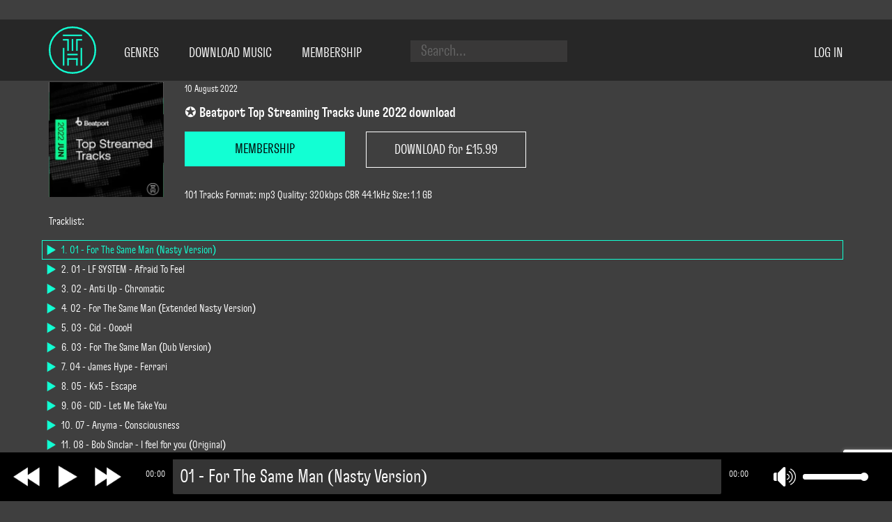

--- FILE ---
content_type: text/html; charset=UTF-8
request_url: https://tech-house.net/download-mp3/%E2%9C%AA-beatport-top-streaming-tracks-june-2022-download/
body_size: 15088
content:
<!DOCTYPE html>
<html lang="en-US">
<head>
    <!--[if IE]>
    <meta http-equiv="X-UA-Compatible" content="IE=9; IE=8; IE=7; IE=edge" /><![endif]-->
    <meta charset="utf-8" />
    <meta name="viewport" content="width=device-width, initial-scale=1.0">
    <!-- Platinum Seo Pack, version 2.4.0 by https://techblissonline.com/ -->
<title>✪ Beatport Top Streaming Tracks June 2022 download | ▶️ Unlimited DJ Downloads: Tech House &amp; Techno (2026)</title>
<meta name="description" content="DOWNLOAD 101 Tracks Format: mp3 Quality: 320kbps CBR 44.1kHz Size: 1.1 GB" />
<meta name="robots" content="index,follow" />
<link rel="canonical" href="https://tech-house.net/download-mp3/%e2%9c%aa-beatport-top-streaming-tracks-june-2022-download/" />

<!--Techblissonline Platinum SEO Pack -->

    	<style>img:is([sizes="auto" i], [sizes^="auto," i]) { contain-intrinsic-size: 3000px 1500px }</style>
	<script type="text/javascript">
/* <![CDATA[ */
window._wpemojiSettings = {"baseUrl":"https:\/\/s.w.org\/images\/core\/emoji\/16.0.1\/72x72\/","ext":".png","svgUrl":"https:\/\/s.w.org\/images\/core\/emoji\/16.0.1\/svg\/","svgExt":".svg","source":{"concatemoji":"https:\/\/tech-house.net\/wp-includes\/js\/wp-emoji-release.min.js?ver=6.8.3"}};
/*! This file is auto-generated */
!function(s,n){var o,i,e;function c(e){try{var t={supportTests:e,timestamp:(new Date).valueOf()};sessionStorage.setItem(o,JSON.stringify(t))}catch(e){}}function p(e,t,n){e.clearRect(0,0,e.canvas.width,e.canvas.height),e.fillText(t,0,0);var t=new Uint32Array(e.getImageData(0,0,e.canvas.width,e.canvas.height).data),a=(e.clearRect(0,0,e.canvas.width,e.canvas.height),e.fillText(n,0,0),new Uint32Array(e.getImageData(0,0,e.canvas.width,e.canvas.height).data));return t.every(function(e,t){return e===a[t]})}function u(e,t){e.clearRect(0,0,e.canvas.width,e.canvas.height),e.fillText(t,0,0);for(var n=e.getImageData(16,16,1,1),a=0;a<n.data.length;a++)if(0!==n.data[a])return!1;return!0}function f(e,t,n,a){switch(t){case"flag":return n(e,"\ud83c\udff3\ufe0f\u200d\u26a7\ufe0f","\ud83c\udff3\ufe0f\u200b\u26a7\ufe0f")?!1:!n(e,"\ud83c\udde8\ud83c\uddf6","\ud83c\udde8\u200b\ud83c\uddf6")&&!n(e,"\ud83c\udff4\udb40\udc67\udb40\udc62\udb40\udc65\udb40\udc6e\udb40\udc67\udb40\udc7f","\ud83c\udff4\u200b\udb40\udc67\u200b\udb40\udc62\u200b\udb40\udc65\u200b\udb40\udc6e\u200b\udb40\udc67\u200b\udb40\udc7f");case"emoji":return!a(e,"\ud83e\udedf")}return!1}function g(e,t,n,a){var r="undefined"!=typeof WorkerGlobalScope&&self instanceof WorkerGlobalScope?new OffscreenCanvas(300,150):s.createElement("canvas"),o=r.getContext("2d",{willReadFrequently:!0}),i=(o.textBaseline="top",o.font="600 32px Arial",{});return e.forEach(function(e){i[e]=t(o,e,n,a)}),i}function t(e){var t=s.createElement("script");t.src=e,t.defer=!0,s.head.appendChild(t)}"undefined"!=typeof Promise&&(o="wpEmojiSettingsSupports",i=["flag","emoji"],n.supports={everything:!0,everythingExceptFlag:!0},e=new Promise(function(e){s.addEventListener("DOMContentLoaded",e,{once:!0})}),new Promise(function(t){var n=function(){try{var e=JSON.parse(sessionStorage.getItem(o));if("object"==typeof e&&"number"==typeof e.timestamp&&(new Date).valueOf()<e.timestamp+604800&&"object"==typeof e.supportTests)return e.supportTests}catch(e){}return null}();if(!n){if("undefined"!=typeof Worker&&"undefined"!=typeof OffscreenCanvas&&"undefined"!=typeof URL&&URL.createObjectURL&&"undefined"!=typeof Blob)try{var e="postMessage("+g.toString()+"("+[JSON.stringify(i),f.toString(),p.toString(),u.toString()].join(",")+"));",a=new Blob([e],{type:"text/javascript"}),r=new Worker(URL.createObjectURL(a),{name:"wpTestEmojiSupports"});return void(r.onmessage=function(e){c(n=e.data),r.terminate(),t(n)})}catch(e){}c(n=g(i,f,p,u))}t(n)}).then(function(e){for(var t in e)n.supports[t]=e[t],n.supports.everything=n.supports.everything&&n.supports[t],"flag"!==t&&(n.supports.everythingExceptFlag=n.supports.everythingExceptFlag&&n.supports[t]);n.supports.everythingExceptFlag=n.supports.everythingExceptFlag&&!n.supports.flag,n.DOMReady=!1,n.readyCallback=function(){n.DOMReady=!0}}).then(function(){return e}).then(function(){var e;n.supports.everything||(n.readyCallback(),(e=n.source||{}).concatemoji?t(e.concatemoji):e.wpemoji&&e.twemoji&&(t(e.twemoji),t(e.wpemoji)))}))}((window,document),window._wpemojiSettings);
/* ]]> */
</script>
<style id='wp-emoji-styles-inline-css' type='text/css'>

	img.wp-smiley, img.emoji {
		display: inline !important;
		border: none !important;
		box-shadow: none !important;
		height: 1em !important;
		width: 1em !important;
		margin: 0 0.07em !important;
		vertical-align: -0.1em !important;
		background: none !important;
		padding: 0 !important;
	}
</style>
<link rel='stylesheet' id='wp-block-library-css' href='https://tech-house.net/wp-includes/css/dist/block-library/style.min.css?ver=6.8.3' type='text/css' media='all' />
<style id='classic-theme-styles-inline-css' type='text/css'>
/*! This file is auto-generated */
.wp-block-button__link{color:#fff;background-color:#32373c;border-radius:9999px;box-shadow:none;text-decoration:none;padding:calc(.667em + 2px) calc(1.333em + 2px);font-size:1.125em}.wp-block-file__button{background:#32373c;color:#fff;text-decoration:none}
</style>
<style id='global-styles-inline-css' type='text/css'>
:root{--wp--preset--aspect-ratio--square: 1;--wp--preset--aspect-ratio--4-3: 4/3;--wp--preset--aspect-ratio--3-4: 3/4;--wp--preset--aspect-ratio--3-2: 3/2;--wp--preset--aspect-ratio--2-3: 2/3;--wp--preset--aspect-ratio--16-9: 16/9;--wp--preset--aspect-ratio--9-16: 9/16;--wp--preset--color--black: #000000;--wp--preset--color--cyan-bluish-gray: #abb8c3;--wp--preset--color--white: #ffffff;--wp--preset--color--pale-pink: #f78da7;--wp--preset--color--vivid-red: #cf2e2e;--wp--preset--color--luminous-vivid-orange: #ff6900;--wp--preset--color--luminous-vivid-amber: #fcb900;--wp--preset--color--light-green-cyan: #7bdcb5;--wp--preset--color--vivid-green-cyan: #00d084;--wp--preset--color--pale-cyan-blue: #8ed1fc;--wp--preset--color--vivid-cyan-blue: #0693e3;--wp--preset--color--vivid-purple: #9b51e0;--wp--preset--gradient--vivid-cyan-blue-to-vivid-purple: linear-gradient(135deg,rgba(6,147,227,1) 0%,rgb(155,81,224) 100%);--wp--preset--gradient--light-green-cyan-to-vivid-green-cyan: linear-gradient(135deg,rgb(122,220,180) 0%,rgb(0,208,130) 100%);--wp--preset--gradient--luminous-vivid-amber-to-luminous-vivid-orange: linear-gradient(135deg,rgba(252,185,0,1) 0%,rgba(255,105,0,1) 100%);--wp--preset--gradient--luminous-vivid-orange-to-vivid-red: linear-gradient(135deg,rgba(255,105,0,1) 0%,rgb(207,46,46) 100%);--wp--preset--gradient--very-light-gray-to-cyan-bluish-gray: linear-gradient(135deg,rgb(238,238,238) 0%,rgb(169,184,195) 100%);--wp--preset--gradient--cool-to-warm-spectrum: linear-gradient(135deg,rgb(74,234,220) 0%,rgb(151,120,209) 20%,rgb(207,42,186) 40%,rgb(238,44,130) 60%,rgb(251,105,98) 80%,rgb(254,248,76) 100%);--wp--preset--gradient--blush-light-purple: linear-gradient(135deg,rgb(255,206,236) 0%,rgb(152,150,240) 100%);--wp--preset--gradient--blush-bordeaux: linear-gradient(135deg,rgb(254,205,165) 0%,rgb(254,45,45) 50%,rgb(107,0,62) 100%);--wp--preset--gradient--luminous-dusk: linear-gradient(135deg,rgb(255,203,112) 0%,rgb(199,81,192) 50%,rgb(65,88,208) 100%);--wp--preset--gradient--pale-ocean: linear-gradient(135deg,rgb(255,245,203) 0%,rgb(182,227,212) 50%,rgb(51,167,181) 100%);--wp--preset--gradient--electric-grass: linear-gradient(135deg,rgb(202,248,128) 0%,rgb(113,206,126) 100%);--wp--preset--gradient--midnight: linear-gradient(135deg,rgb(2,3,129) 0%,rgb(40,116,252) 100%);--wp--preset--font-size--small: 13px;--wp--preset--font-size--medium: 20px;--wp--preset--font-size--large: 36px;--wp--preset--font-size--x-large: 42px;--wp--preset--spacing--20: 0.44rem;--wp--preset--spacing--30: 0.67rem;--wp--preset--spacing--40: 1rem;--wp--preset--spacing--50: 1.5rem;--wp--preset--spacing--60: 2.25rem;--wp--preset--spacing--70: 3.38rem;--wp--preset--spacing--80: 5.06rem;--wp--preset--shadow--natural: 6px 6px 9px rgba(0, 0, 0, 0.2);--wp--preset--shadow--deep: 12px 12px 50px rgba(0, 0, 0, 0.4);--wp--preset--shadow--sharp: 6px 6px 0px rgba(0, 0, 0, 0.2);--wp--preset--shadow--outlined: 6px 6px 0px -3px rgba(255, 255, 255, 1), 6px 6px rgba(0, 0, 0, 1);--wp--preset--shadow--crisp: 6px 6px 0px rgba(0, 0, 0, 1);}:where(.is-layout-flex){gap: 0.5em;}:where(.is-layout-grid){gap: 0.5em;}body .is-layout-flex{display: flex;}.is-layout-flex{flex-wrap: wrap;align-items: center;}.is-layout-flex > :is(*, div){margin: 0;}body .is-layout-grid{display: grid;}.is-layout-grid > :is(*, div){margin: 0;}:where(.wp-block-columns.is-layout-flex){gap: 2em;}:where(.wp-block-columns.is-layout-grid){gap: 2em;}:where(.wp-block-post-template.is-layout-flex){gap: 1.25em;}:where(.wp-block-post-template.is-layout-grid){gap: 1.25em;}.has-black-color{color: var(--wp--preset--color--black) !important;}.has-cyan-bluish-gray-color{color: var(--wp--preset--color--cyan-bluish-gray) !important;}.has-white-color{color: var(--wp--preset--color--white) !important;}.has-pale-pink-color{color: var(--wp--preset--color--pale-pink) !important;}.has-vivid-red-color{color: var(--wp--preset--color--vivid-red) !important;}.has-luminous-vivid-orange-color{color: var(--wp--preset--color--luminous-vivid-orange) !important;}.has-luminous-vivid-amber-color{color: var(--wp--preset--color--luminous-vivid-amber) !important;}.has-light-green-cyan-color{color: var(--wp--preset--color--light-green-cyan) !important;}.has-vivid-green-cyan-color{color: var(--wp--preset--color--vivid-green-cyan) !important;}.has-pale-cyan-blue-color{color: var(--wp--preset--color--pale-cyan-blue) !important;}.has-vivid-cyan-blue-color{color: var(--wp--preset--color--vivid-cyan-blue) !important;}.has-vivid-purple-color{color: var(--wp--preset--color--vivid-purple) !important;}.has-black-background-color{background-color: var(--wp--preset--color--black) !important;}.has-cyan-bluish-gray-background-color{background-color: var(--wp--preset--color--cyan-bluish-gray) !important;}.has-white-background-color{background-color: var(--wp--preset--color--white) !important;}.has-pale-pink-background-color{background-color: var(--wp--preset--color--pale-pink) !important;}.has-vivid-red-background-color{background-color: var(--wp--preset--color--vivid-red) !important;}.has-luminous-vivid-orange-background-color{background-color: var(--wp--preset--color--luminous-vivid-orange) !important;}.has-luminous-vivid-amber-background-color{background-color: var(--wp--preset--color--luminous-vivid-amber) !important;}.has-light-green-cyan-background-color{background-color: var(--wp--preset--color--light-green-cyan) !important;}.has-vivid-green-cyan-background-color{background-color: var(--wp--preset--color--vivid-green-cyan) !important;}.has-pale-cyan-blue-background-color{background-color: var(--wp--preset--color--pale-cyan-blue) !important;}.has-vivid-cyan-blue-background-color{background-color: var(--wp--preset--color--vivid-cyan-blue) !important;}.has-vivid-purple-background-color{background-color: var(--wp--preset--color--vivid-purple) !important;}.has-black-border-color{border-color: var(--wp--preset--color--black) !important;}.has-cyan-bluish-gray-border-color{border-color: var(--wp--preset--color--cyan-bluish-gray) !important;}.has-white-border-color{border-color: var(--wp--preset--color--white) !important;}.has-pale-pink-border-color{border-color: var(--wp--preset--color--pale-pink) !important;}.has-vivid-red-border-color{border-color: var(--wp--preset--color--vivid-red) !important;}.has-luminous-vivid-orange-border-color{border-color: var(--wp--preset--color--luminous-vivid-orange) !important;}.has-luminous-vivid-amber-border-color{border-color: var(--wp--preset--color--luminous-vivid-amber) !important;}.has-light-green-cyan-border-color{border-color: var(--wp--preset--color--light-green-cyan) !important;}.has-vivid-green-cyan-border-color{border-color: var(--wp--preset--color--vivid-green-cyan) !important;}.has-pale-cyan-blue-border-color{border-color: var(--wp--preset--color--pale-cyan-blue) !important;}.has-vivid-cyan-blue-border-color{border-color: var(--wp--preset--color--vivid-cyan-blue) !important;}.has-vivid-purple-border-color{border-color: var(--wp--preset--color--vivid-purple) !important;}.has-vivid-cyan-blue-to-vivid-purple-gradient-background{background: var(--wp--preset--gradient--vivid-cyan-blue-to-vivid-purple) !important;}.has-light-green-cyan-to-vivid-green-cyan-gradient-background{background: var(--wp--preset--gradient--light-green-cyan-to-vivid-green-cyan) !important;}.has-luminous-vivid-amber-to-luminous-vivid-orange-gradient-background{background: var(--wp--preset--gradient--luminous-vivid-amber-to-luminous-vivid-orange) !important;}.has-luminous-vivid-orange-to-vivid-red-gradient-background{background: var(--wp--preset--gradient--luminous-vivid-orange-to-vivid-red) !important;}.has-very-light-gray-to-cyan-bluish-gray-gradient-background{background: var(--wp--preset--gradient--very-light-gray-to-cyan-bluish-gray) !important;}.has-cool-to-warm-spectrum-gradient-background{background: var(--wp--preset--gradient--cool-to-warm-spectrum) !important;}.has-blush-light-purple-gradient-background{background: var(--wp--preset--gradient--blush-light-purple) !important;}.has-blush-bordeaux-gradient-background{background: var(--wp--preset--gradient--blush-bordeaux) !important;}.has-luminous-dusk-gradient-background{background: var(--wp--preset--gradient--luminous-dusk) !important;}.has-pale-ocean-gradient-background{background: var(--wp--preset--gradient--pale-ocean) !important;}.has-electric-grass-gradient-background{background: var(--wp--preset--gradient--electric-grass) !important;}.has-midnight-gradient-background{background: var(--wp--preset--gradient--midnight) !important;}.has-small-font-size{font-size: var(--wp--preset--font-size--small) !important;}.has-medium-font-size{font-size: var(--wp--preset--font-size--medium) !important;}.has-large-font-size{font-size: var(--wp--preset--font-size--large) !important;}.has-x-large-font-size{font-size: var(--wp--preset--font-size--x-large) !important;}
:where(.wp-block-post-template.is-layout-flex){gap: 1.25em;}:where(.wp-block-post-template.is-layout-grid){gap: 1.25em;}
:where(.wp-block-columns.is-layout-flex){gap: 2em;}:where(.wp-block-columns.is-layout-grid){gap: 2em;}
:root :where(.wp-block-pullquote){font-size: 1.5em;line-height: 1.6;}
</style>
<link rel='stylesheet' id='contact-form-7-css' href='https://tech-house.net/wp-content/plugins/contact-form-7/includes/css/styles.css?ver=6.1.3' type='text/css' media='all' />
<link rel='stylesheet' id='ihc_front_end_style-css' href='https://tech-house.net/wp-content/plugins/indeed-membership-pro/assets/css/style.min.css?ver=10.2' type='text/css' media='all' />
<link rel='stylesheet' id='ihc_templates_style-css' href='https://tech-house.net/wp-content/plugins/indeed-membership-pro/assets/css/templates.min.css?ver=10.2' type='text/css' media='all' />
<link rel='stylesheet' id='fonts-css' href='https://tech-house.net/wp-content/themes/tech-house/css/fonts.css?ver=6.8.3' type='text/css' media='all' />
<link rel='stylesheet' id='bootstrap-css' href='https://tech-house.net/wp-content/themes/tech-house/css/bootstrap-grid-3.3.1.min.css?ver=6.8.3' type='text/css' media='all' />
<link rel='stylesheet' id='style-css' href='https://tech-house.net/wp-content/themes/tech-house/css/style.css?ver=6.8.3' type='text/css' media='all' />
<link rel='stylesheet' id='responsive-css' href='https://tech-house.net/wp-content/themes/tech-house/css/responsive.css?ver=6.8.3' type='text/css' media='all' />
<link rel='stylesheet' id='popup-maker-site-css' href='//tech-house.net/wp-content/uploads/pum/pum-site-styles.css?generated=1732237213&#038;ver=1.16.2' type='text/css' media='all' />
<script type="text/javascript" src="https://tech-house.net/wp-includes/js/jquery/jquery.min.js?ver=3.7.1" id="jquery-core-js"></script>
<script type="text/javascript" src="https://tech-house.net/wp-includes/js/jquery/jquery-migrate.min.js?ver=3.4.1" id="jquery-migrate-js"></script>
<script type="text/javascript" src="https://tech-house.net/wp-content/plugins/indeed-membership-pro/assets/js/jquery-ui.min.js?ver=10.2" id="ihc-jquery-ui-js"></script>
<script type="text/javascript" id="ihc-front_end_js-js-extra">
/* <![CDATA[ */
var ihc_translated_labels = {"delete_level":"Are you sure you want to delete this membership?","cancel_level":"Are you sure you want to cancel this membership?"};
/* ]]> */
</script>
<script type="text/javascript" src="https://tech-house.net/wp-content/plugins/indeed-membership-pro/assets/js/functions.min.js?ver=10.2" id="ihc-front_end_js-js"></script>
<script type="text/javascript" id="ihc-front_end_js-js-after">
/* <![CDATA[ */
var ihc_site_url='https://tech-house.net';
var ihc_plugin_url='https://tech-house.net/wp-content/plugins/indeed-membership-pro/';
var ihc_ajax_url='https://tech-house.net/wp-admin/admin-ajax.php';
var ihcStripeMultiply='100';
/* ]]> */
</script>
<script type="text/javascript" src="https://tech-house.net/wp-content/themes/tech-house/js/script.js?ver=6.8.3" id="script-js"></script>
<link rel="https://api.w.org/" href="https://tech-house.net/wp-json/" /><link rel="alternate" title="JSON" type="application/json" href="https://tech-house.net/wp-json/wp/v2/posts/12728" /><link rel="EditURI" type="application/rsd+xml" title="RSD" href="https://tech-house.net/xmlrpc.php?rsd" />
<meta name="generator" content="WordPress 6.8.3" />
<link rel="canonical" href="https://tech-house.net/download-mp3/%e2%9c%aa-beatport-top-streaming-tracks-june-2022-download/" />
<link rel='shortlink' href='https://tech-house.net/?p=12728' />
<link rel="alternate" title="oEmbed (JSON)" type="application/json+oembed" href="https://tech-house.net/wp-json/oembed/1.0/embed?url=https%3A%2F%2Ftech-house.net%2Fdownload-mp3%2F%25e2%259c%25aa-beatport-top-streaming-tracks-june-2022-download%2F" />
<link rel="alternate" title="oEmbed (XML)" type="text/xml+oembed" href="https://tech-house.net/wp-json/oembed/1.0/embed?url=https%3A%2F%2Ftech-house.net%2Fdownload-mp3%2F%25e2%259c%25aa-beatport-top-streaming-tracks-june-2022-download%2F&#038;format=xml" />
<meta name='ump-token' content='0b0b587304'><link rel="icon" href="https://tech-house.net/wp-content/uploads/2017/02/favicon.png" sizes="32x32" />
<link rel="icon" href="https://tech-house.net/wp-content/uploads/2017/02/favicon.png" sizes="192x192" />
<link rel="apple-touch-icon" href="https://tech-house.net/wp-content/uploads/2017/02/favicon.png" />
<meta name="msapplication-TileImage" content="https://tech-house.net/wp-content/uploads/2017/02/favicon.png" />
<!-- Google Tag Manager -->
<script>(function(w,d,s,l,i){w[l]=w[l]||[];w[l].push({'gtm.start':
new Date().getTime(),event:'gtm.js'});var f=d.getElementsByTagName(s)[0],
j=d.createElement(s),dl=l!='dataLayer'?'&amp;l='+l:'';j.async=true;j.src=
'https://www.googletagmanager.com/gtm.js?id='+i+dl;f.parentNode.insertBefore(j,f);
})(window,document,'script','dataLayer','GTM-TPSWPCW');</script>
<!-- End Google Tag Manager -->

</head>
<body class="wp-singular post-template-default single single-post postid-12728 single-format-standard wp-theme-tech-house">
<section id="header" class="header">
    <div class="container">
        <div class="row">
            <div class="col-lg-12">
                <a class="logo-circle" href="/"><img alt="tech-house.net" width="68" height="68" src="https://tech-house.net/wp-content/themes/tech-house/img/logo-circle.svg"/></a>
                <div class="menu-main-menu-container"><ul id="menu-main-menu" class="menu"><li id="menu-item-10438" class="menu-item menu-item-type-custom menu-item-object-custom menu-item-has-children menu-item-10438"><a href="#">Genres</a>
<ul class="sub-menu">
	<li id="menu-item-10439" class="menu-item menu-item-type-custom menu-item-object-custom menu-item-10439"><a href="/tag/tech-house-download/">Tech House</a></li>
	<li id="menu-item-10443" class="menu-item menu-item-type-custom menu-item-object-custom menu-item-10443"><a href="https://tech-house.net/tag/deep-house-download/">Deep House</a></li>
	<li id="menu-item-10458" class="menu-item menu-item-type-custom menu-item-object-custom menu-item-10458"><a href="https://tech-house.net/tag/deep-tech-minimal-download/">Deep Tech / Minimal</a></li>
	<li id="menu-item-10463" class="menu-item menu-item-type-custom menu-item-object-custom menu-item-10463"><a href="https://tech-house.net/tag/house-download/">House</a></li>
	<li id="menu-item-14019" class="menu-item menu-item-type-custom menu-item-object-custom menu-item-14019"><a href="https://tech-house.net/tag/amapiano/">Amapiano</a></li>
	<li id="menu-item-10462" class="menu-item menu-item-type-custom menu-item-object-custom menu-item-10462"><a href="https://tech-house.net/tag/afro-house-download/">Afro House</a></li>
	<li id="menu-item-10465" class="menu-item menu-item-type-custom menu-item-object-custom menu-item-10465"><a href="https://tech-house.net/tag/bass-house-download/">Bass House</a></li>
	<li id="menu-item-10467" class="menu-item menu-item-type-custom menu-item-object-custom menu-item-10467"><a href="https://tech-house.net/tag/soulful-house-download/">Soulful House</a></li>
	<li id="menu-item-10466" class="menu-item menu-item-type-custom menu-item-object-custom menu-item-10466"><a href="https://tech-house.net/tag/progressive-house-download/">Progressive House</a></li>
	<li id="menu-item-10459" class="menu-item menu-item-type-custom menu-item-object-custom menu-item-10459"><a href="https://tech-house.net/tag/melodic-house-and-techno-download/">Melodic House &#038; Techno</a></li>
	<li id="menu-item-10464" class="menu-item menu-item-type-custom menu-item-object-custom menu-item-10464"><a href="https://tech-house.net/tag/electro-house/">Electro House</a></li>
	<li id="menu-item-14015" class="menu-item menu-item-type-custom menu-item-object-custom menu-item-14015"><a href="https://tech-house.net/tag/organic-house/">DOWNTEMPO / ORGANIC HOUSE</a></li>
	<li id="menu-item-10470" class="menu-item menu-item-type-custom menu-item-object-custom menu-item-10470"><a href="https://tech-house.net/tag/nu-disco-indie-dance-download/">Nu Disco / Indie Dance</a></li>
	<li id="menu-item-10469" class="menu-item menu-item-type-custom menu-item-object-custom menu-item-10469"><a href="https://tech-house.net/tag/funky-groove-jackin-house-download/">Funky / Groove / Jackin House</a></li>
	<li id="menu-item-10460" class="menu-item menu-item-type-custom menu-item-object-custom menu-item-10460"><a href="https://tech-house.net/tag/techno-download/">Techno</a></li>
	<li id="menu-item-14011" class="menu-item menu-item-type-custom menu-item-object-custom menu-item-14011"><a href="https://tech-house.net/tag/hard-techno/">Hard Techno</a></li>
	<li id="menu-item-14012" class="menu-item menu-item-type-custom menu-item-object-custom menu-item-14012"><a href="https://tech-house.net/tag/techno-peak-time-driving/">TECHNO PEAK TIME DRIVING</a></li>
	<li id="menu-item-14013" class="menu-item menu-item-type-custom menu-item-object-custom menu-item-14013"><a href="https://tech-house.net/tag/raw-deep-hypnotic/">TECHNO RAW DEEP HYPNOTIC</a></li>
	<li id="menu-item-10461" class="menu-item menu-item-type-custom menu-item-object-custom menu-item-10461"><a href="https://tech-house.net/tag/minimal-techno-download/">Minimal Techno</a></li>
	<li id="menu-item-14009" class="menu-item menu-item-type-custom menu-item-object-custom menu-item-14009"><a href="https://tech-house.net/tag/drum-bass/">Drum &#038; Bass</a></li>
	<li id="menu-item-10468" class="menu-item menu-item-type-custom menu-item-object-custom menu-item-10468"><a href="https://tech-house.net/tag/mainstage/">BIG ROOM / MAINSTAGE</a></li>
	<li id="menu-item-14018" class="menu-item menu-item-type-custom menu-item-object-custom menu-item-14018"><a href="https://tech-house.net/tag/dubstep-download/">Dubstep / Grime</a></li>
	<li id="menu-item-14007" class="menu-item menu-item-type-custom menu-item-object-custom menu-item-14007"><a href="https://tech-house.net/tag/breaks/">BREAKS / UK BASS</a></li>
	<li id="menu-item-14008" class="menu-item menu-item-type-custom menu-item-object-custom menu-item-14008"><a href="https://tech-house.net/tag/uk-garage/">BASSLINE / UK GARAGE</a></li>
	<li id="menu-item-14010" class="menu-item menu-item-type-custom menu-item-object-custom menu-item-14010"><a href="https://tech-house.net/tag/hardcore/">HARD DANCE / HARDCORE</a></li>
	<li id="menu-item-14014" class="menu-item menu-item-type-custom menu-item-object-custom menu-item-14014"><a href="https://tech-house.net/tag/psy-trance/">PSY TRANCE</a></li>
	<li id="menu-item-14016" class="menu-item menu-item-type-custom menu-item-object-custom menu-item-14016"><a href="https://tech-house.net/tag/chillout/">Chillout / Ambient</a></li>
	<li id="menu-item-14017" class="menu-item menu-item-type-custom menu-item-object-custom menu-item-14017"><a href="https://tech-house.net/tag/lounge-download/">Lounge</a></li>
</ul>
</li>
<li id="menu-item-10440" class="menu-item menu-item-type-custom menu-item-object-custom menu-item-10440"><a href="/download-mp3/">Download Music</a></li>
<li id="menu-item-10441" class="menu-item menu-item-type-custom menu-item-object-custom menu-item-10441"><a href="/subscription-plan/">Membership</a></li>
</ul></div>                <form id="top-search-form" class="top-search-form" action="/" method="get">
                    <input id="top-search-form-input" type="text" name="s" autocomplete="off" placeholder="Search..." value=""/>
                    <div id="top-search-tooltip" class="top-search-tooltip"></div>
                </form>
                <div class="top-login">
                                            <a rel="nofollow" class="top-login-link" href="/account-page/">Log in</a>
                                    </div>
                <div class="top-menu-hidden">
                    <div class="menu-main-menu-container"><ul id="menu-main-menu-1" class="menu"><li class="menu-item menu-item-type-custom menu-item-object-custom menu-item-has-children menu-item-10438"><a href="#">Genres</a>
<ul class="sub-menu">
	<li class="menu-item menu-item-type-custom menu-item-object-custom menu-item-10439"><a href="/tag/tech-house-download/">Tech House</a></li>
	<li class="menu-item menu-item-type-custom menu-item-object-custom menu-item-10443"><a href="https://tech-house.net/tag/deep-house-download/">Deep House</a></li>
	<li class="menu-item menu-item-type-custom menu-item-object-custom menu-item-10458"><a href="https://tech-house.net/tag/deep-tech-minimal-download/">Deep Tech / Minimal</a></li>
	<li class="menu-item menu-item-type-custom menu-item-object-custom menu-item-10463"><a href="https://tech-house.net/tag/house-download/">House</a></li>
	<li class="menu-item menu-item-type-custom menu-item-object-custom menu-item-14019"><a href="https://tech-house.net/tag/amapiano/">Amapiano</a></li>
	<li class="menu-item menu-item-type-custom menu-item-object-custom menu-item-10462"><a href="https://tech-house.net/tag/afro-house-download/">Afro House</a></li>
	<li class="menu-item menu-item-type-custom menu-item-object-custom menu-item-10465"><a href="https://tech-house.net/tag/bass-house-download/">Bass House</a></li>
	<li class="menu-item menu-item-type-custom menu-item-object-custom menu-item-10467"><a href="https://tech-house.net/tag/soulful-house-download/">Soulful House</a></li>
	<li class="menu-item menu-item-type-custom menu-item-object-custom menu-item-10466"><a href="https://tech-house.net/tag/progressive-house-download/">Progressive House</a></li>
	<li class="menu-item menu-item-type-custom menu-item-object-custom menu-item-10459"><a href="https://tech-house.net/tag/melodic-house-and-techno-download/">Melodic House &#038; Techno</a></li>
	<li class="menu-item menu-item-type-custom menu-item-object-custom menu-item-10464"><a href="https://tech-house.net/tag/electro-house/">Electro House</a></li>
	<li class="menu-item menu-item-type-custom menu-item-object-custom menu-item-14015"><a href="https://tech-house.net/tag/organic-house/">DOWNTEMPO / ORGANIC HOUSE</a></li>
	<li class="menu-item menu-item-type-custom menu-item-object-custom menu-item-10470"><a href="https://tech-house.net/tag/nu-disco-indie-dance-download/">Nu Disco / Indie Dance</a></li>
	<li class="menu-item menu-item-type-custom menu-item-object-custom menu-item-10469"><a href="https://tech-house.net/tag/funky-groove-jackin-house-download/">Funky / Groove / Jackin House</a></li>
	<li class="menu-item menu-item-type-custom menu-item-object-custom menu-item-10460"><a href="https://tech-house.net/tag/techno-download/">Techno</a></li>
	<li class="menu-item menu-item-type-custom menu-item-object-custom menu-item-14011"><a href="https://tech-house.net/tag/hard-techno/">Hard Techno</a></li>
	<li class="menu-item menu-item-type-custom menu-item-object-custom menu-item-14012"><a href="https://tech-house.net/tag/techno-peak-time-driving/">TECHNO PEAK TIME DRIVING</a></li>
	<li class="menu-item menu-item-type-custom menu-item-object-custom menu-item-14013"><a href="https://tech-house.net/tag/raw-deep-hypnotic/">TECHNO RAW DEEP HYPNOTIC</a></li>
	<li class="menu-item menu-item-type-custom menu-item-object-custom menu-item-10461"><a href="https://tech-house.net/tag/minimal-techno-download/">Minimal Techno</a></li>
	<li class="menu-item menu-item-type-custom menu-item-object-custom menu-item-14009"><a href="https://tech-house.net/tag/drum-bass/">Drum &#038; Bass</a></li>
	<li class="menu-item menu-item-type-custom menu-item-object-custom menu-item-10468"><a href="https://tech-house.net/tag/mainstage/">BIG ROOM / MAINSTAGE</a></li>
	<li class="menu-item menu-item-type-custom menu-item-object-custom menu-item-14018"><a href="https://tech-house.net/tag/dubstep-download/">Dubstep / Grime</a></li>
	<li class="menu-item menu-item-type-custom menu-item-object-custom menu-item-14007"><a href="https://tech-house.net/tag/breaks/">BREAKS / UK BASS</a></li>
	<li class="menu-item menu-item-type-custom menu-item-object-custom menu-item-14008"><a href="https://tech-house.net/tag/uk-garage/">BASSLINE / UK GARAGE</a></li>
	<li class="menu-item menu-item-type-custom menu-item-object-custom menu-item-14010"><a href="https://tech-house.net/tag/hardcore/">HARD DANCE / HARDCORE</a></li>
	<li class="menu-item menu-item-type-custom menu-item-object-custom menu-item-14014"><a href="https://tech-house.net/tag/psy-trance/">PSY TRANCE</a></li>
	<li class="menu-item menu-item-type-custom menu-item-object-custom menu-item-14016"><a href="https://tech-house.net/tag/chillout/">Chillout / Ambient</a></li>
	<li class="menu-item menu-item-type-custom menu-item-object-custom menu-item-14017"><a href="https://tech-house.net/tag/lounge-download/">Lounge</a></li>
</ul>
</li>
<li class="menu-item menu-item-type-custom menu-item-object-custom menu-item-10440"><a href="/download-mp3/">Download Music</a></li>
<li class="menu-item menu-item-type-custom menu-item-object-custom menu-item-10441"><a href="/subscription-plan/">Membership</a></li>
</ul></div>                    <form id="top-search-form-hidden" class="top-search-form" action="/" method="get">
                        <input id="top-search-form-hidden-input" type="text" name="s" autocomplete="off" placeholder="Search..." value=""/>
                        <div id="top-search-tooltip" class="top-search-tooltip"></div>
                    </form>
                </div>
                <button class="top-menu-hidden-button"><i class="fa fa-bars"></i></button>
            </div>
        </div>
    </div>
</section>
<section id="main-content" class="main-content">
        
        </section>


<section>
    <div class="container"> 
        <div class="row post-content">
            <div class="col-md-2 post-content-image">     
                <img width="350" height="350" src="https://tech-house.net/wp-content/uploads/2022/07/Beatport-Top-Streaming-Tracks-June-2022-tech-house.net_-350x350.webp" class="attachment-rect-thumb-medium size-rect-thumb-medium wp-post-image" alt="✪ Beatport Top Streaming Tracks June 2022 download" decoding="async" fetchpriority="high" srcset="https://tech-house.net/wp-content/uploads/2022/07/Beatport-Top-Streaming-Tracks-June-2022-tech-house.net_-350x350.webp 350w, https://tech-house.net/wp-content/uploads/2022/07/Beatport-Top-Streaming-Tracks-June-2022-tech-house.net_-300x300.webp 300w, https://tech-house.net/wp-content/uploads/2022/07/Beatport-Top-Streaming-Tracks-June-2022-tech-house.net_-290x290.webp 290w, https://tech-house.net/wp-content/uploads/2022/07/Beatport-Top-Streaming-Tracks-June-2022-tech-house.net_.webp 400w" sizes="(max-width: 350px) 100vw, 350px" />            </div>
            <div class="col-md-10 post-right">
                <span class="post-date">10 August 2022</span>
                <h1 class="post-title">✪ Beatport Top Streaming Tracks June 2022 download</h1>

                <p><a class="gps-button palo-link-style palo-modal-link palo-modal-open" data-form="login">MEMBERSHIP</a> <script src="https://www.paypal.com/sdk/js?client-id=AcUB3DWIFoDazRv4k4vA9krJ1ftCI1Pk9o8ns3SIBoKBezuNAKTK0Jg9jaxm5RnsJsdoRqY87ImlTIyT&currency=GBP"> // Required. Replace SB_CLIENT_ID with your sandbox client ID.
  </script>
<style>
.kha-button {
width: 230px;
    cursor: pointer;
    /*display: block;*/
    margin: 5px 0;
    position: relative;
}
.kha-button .kha-button__text {
display: block;
transition: all .2s ;
}

.kha-button #paypal-button-container {
display: none;
    transition: all .2s;
    position: absolute;
    left: 0;
    top: 0;
    border: 1px solid gray;
    padding: 10px;
    width: 100%;
    background: #fff;
    box-shadow: 0px 5px 10px grey;
}


.kha-button:hover {
background-color:transparent;
}

.kha-button.gpr-button:after {

background-color:transparent;
}
.kha-button:hover .kha-button__text{
opacity: 0;
}

.kha-button:hover #paypal-button-container{
display: block;
}


</style>
    <span class="kha-button gpr-button">
    <span class="kha-button__text">DOWNLOAD for £15.99</span>
    <span id="paypal-button-container"></span>
    </span>


<script>
  paypal.Buttons({
    createOrder: function(data, actions) {
        if (getCookie('code')!==undefined) {
            let meta=  decodeURIComponent( getCookie('code'));
            window.location = '/thank-for-buy-pg/?code='+ meta;
        } else {
            
            
            return actions.order.create({
              application_context :{
                brand_name:'Tech-House.net',
                locale: 'en-US',
                shipping_preference: 'NO_SHIPPING',
              },
              purchase_units: [{
        //            description : '✪ Beatport Top Streaming Tracks June 2022 download',
                    amount: {
                        currency_code: 'GBP',
                        value: '15.99',
                        breakdown :{
                            item_total:{
                                currency_code: 'GBP',
                                value: '15.99'
                            }
                        }
                    },
                    items:[{
                        name:'✪ Beatport Top Streaming Tracks June 2022 download',
                        unit_amount :{
                            currency_code: 'GBP',
                            value: '15.99',
                        },quantity :'1'}]
                }]
              });
        }
      
    },
    onApprove: function(data, actions) {
      return actions.order.capture().then(function(details) {
//        alert('Transaction completed by ' + details.payer.name.given_name);
        // Call your server to save the transaction
        
        jQuery.ajax({
            type:'POST',
            url:'https://tech-house.net/wp-admin/admin-ajax.php',
            dataType:'json',
            data:{
                action:'log',
                nonce: '98884b7888',
                details: details,            
                order: data
            }
        });
        
//        if (! details.payer.hasOwnProperty('email_address')) {
//            window.location = '/thank-for-buy-pg/?noemail=1&code=4ae76faec61f7899ad48eb58244c4d16';
//            return 0;
//        }
        
        jQuery.ajax({
            type:'POST',
            url:'https://tech-house.net/wp-admin/admin-ajax.php',
            dataType:'json',
            data:{
                action:'send_notify',
                nonce: '98884b7888',
                email: details.payer.email_address,
                post_id: '12728',
                code:'4ae76faec61f7899ad48eb58244c4d16',
                order_id: data.orderID
            },
            success:function(data) {
                jQuery.ajax({
                    type:'POST',
                    url:'https://tech-house.net/wp-admin/admin-ajax.php',
                    dataType:'json',
                    data:{
                        action:'log',
                        nonce: '98884b7888',
                        details: details,            
                        order: data
                    }
                });
                
                window.location = '/thank-for-buy-pg/?code=4ae76faec61f7899ad48eb58244c4d16';
            }
        });
        
        document.cookie = 'code=4ae76faec61f7899ad48eb58244c4d16; path=' + encodeURIComponent('/download-mp3/%E2%9C%AA-beatport-top-streaming-tracks-june-2022-download/');
        
        setTimeout(()=> {window.location = '/thank-for-buy-pg/?code=4ae76faec61f7899ad48eb58244c4d16';} , 5000)
        
        
      });
    }
  }).render('#paypal-button-container');

  jQuery('.kha-button *').click(function() {
    jQuery('.kha-button').toggleClass('toggle');
    return 1;
  })
</script></p>
<p>101 Tracks Format: mp3 Quality: 320kbps CBR 44.1kHz Size: 1.1 GB</p>

            </div>
        </div>
        <div class="row">
            <div class="col-md-12">
                                                            <p>Tracklist:</p>
                        <div class="wp-block-vdsdev-parse-beatport-vdsdev-parserbeatport-playlist" playlist="Beatport Top Streaming Tracks June 2022"></div>
                                    
                
            </div>

        </div>
                    <!--    <div class="subscribe-block">
                    
                    <script src="//static-login.sendpulse.com/apps/fc3/build/loader.js" sp-form-id="e4914d2274f179f8fa5cf94c175faa51175f72f695dea01e6a2b0e1c542d41bc"></script>
                </div>-->
                
            <div class="row">
                                    <div class="col-md-12">
                        <h3 class="related-posts-title">Tags</h3>
                    </div>
                    <div class="col-md-12 post-tags">
                        <a href="https://tech-house.net/tag/afro-house-download/" rel="tag">Afro House</a><a href="https://tech-house.net/tag/beatport-music-download/" rel="tag">Beatport Music</a><a href="https://tech-house.net/tag/beatport-top-100/" rel="tag">Beatport Top 100</a><a href="https://tech-house.net/tag/deep-house-download/" rel="tag">Deep House</a><a href="https://tech-house.net/tag/house-download/" rel="tag">House</a><a href="https://tech-house.net/tag/melodic-house-and-techno-download/" rel="tag">Melodic house &amp; techno</a><a href="https://tech-house.net/tag/most-popular-tracks/" rel="tag">most popular tracks</a><a href="https://tech-house.net/tag/nu-disco-indie-dance-download/" rel="tag">Nu Disco / Indie Dance</a><a href="https://tech-house.net/tag/tech-house-download/" rel="tag">Tech House</a><a href="https://tech-house.net/tag/techno-download/" rel="tag">Techno</a><a href="https://tech-house.net/tag/trance/" rel="tag">Trance</a>                    </div>
                                </div>
            
                                <br/>
                        <h3 class="main-widget-title">Related Posts</h3>
            <div class="row post-list-main">
                            <div class="col-xs-6 col-md-2 post-image">
                    <div>
                        <a href="https://tech-house.net/download-mp3/%e2%8f%a3-juno-download-essentials-top-electronic-tracks-december-2025-download/">
                            <img width="300" height="300" src="https://tech-house.net/wp-content/uploads/2024/11/Junodownload-Top-Dj-Tracks-Tech-house.net_-300x300.webp" class="attachment-300x300 size-300x300 wp-post-image" alt="⏣ Juno Download Essentials Top Electronic Tracks December 2025 Download" decoding="async" srcset="https://tech-house.net/wp-content/uploads/2024/11/Junodownload-Top-Dj-Tracks-Tech-house.net_-300x300.webp 300w, https://tech-house.net/wp-content/uploads/2024/11/Junodownload-Top-Dj-Tracks-Tech-house.net_-290x290.webp 290w, https://tech-house.net/wp-content/uploads/2024/11/Junodownload-Top-Dj-Tracks-Tech-house.net_-350x350.webp 350w, https://tech-house.net/wp-content/uploads/2024/11/Junodownload-Top-Dj-Tracks-Tech-house.net_.webp 500w" sizes="(max-width: 300px) 100vw, 300px" />                                                        <div class="img-filter" style="background: rgba(44, 11, 115, 0.3);"></div>
                            <div class="text-img-filter">
                                <p class="big-p">⏣ Juno</p><p >Download Essentials Top Electronic Tracks December 2025 Download </p>                            </div>
                        </a>
                    </div>
                </div>
                                <div class="col-xs-6 col-md-2 post-image">
                    <div>
                        <a href="https://tech-house.net/download-mp3/%e2%9d%82-traxsource-hype-chart-december-2025-download/">
                            <img width="300" height="300" src="https://tech-house.net/wp-content/uploads/2022/11/Traxsource-Hype-Chart-October-10th-2022-tech-house.net_-300x300.webp" class="attachment-300x300 size-300x300 wp-post-image" alt="❂ Traxsource Hype Chart December 2025 Download" decoding="async" srcset="https://tech-house.net/wp-content/uploads/2022/11/Traxsource-Hype-Chart-October-10th-2022-tech-house.net_-300x300.webp 300w, https://tech-house.net/wp-content/uploads/2022/11/Traxsource-Hype-Chart-October-10th-2022-tech-house.net_-290x290.webp 290w, https://tech-house.net/wp-content/uploads/2022/11/Traxsource-Hype-Chart-October-10th-2022-tech-house.net_-350x350.webp 350w, https://tech-house.net/wp-content/uploads/2022/11/Traxsource-Hype-Chart-October-10th-2022-tech-house.net_.webp 400w" sizes="(max-width: 300px) 100vw, 300px" />                                                        <div class="img-filter" style="background: rgba(58, 43, 57, 0.3);"></div>
                            <div class="text-img-filter">
                                <p class="big-p">❂ Traxsource</p><p >Hype Chart December 2025 Download </p>                            </div>
                        </a>
                    </div>
                </div>
                                <div class="col-xs-6 col-md-2 post-image">
                    <div>
                        <a href="https://tech-house.net/tech-house-deep-techno-charts/armada-music-year-mix-2025-download/">
                            <img width="300" height="300" src="https://tech-house.net/wp-content/uploads/2026/01/Armada-Music-Year-Mix-2025-Tech-house.net_-300x300.webp" class="attachment-300x300 size-300x300 wp-post-image" alt="Armada Music Year Mix 2025 Download" decoding="async" loading="lazy" srcset="https://tech-house.net/wp-content/uploads/2026/01/Armada-Music-Year-Mix-2025-Tech-house.net_-300x300.webp 300w, https://tech-house.net/wp-content/uploads/2026/01/Armada-Music-Year-Mix-2025-Tech-house.net_-290x290.webp 290w, https://tech-house.net/wp-content/uploads/2026/01/Armada-Music-Year-Mix-2025-Tech-house.net_-350x350.webp 350w, https://tech-house.net/wp-content/uploads/2026/01/Armada-Music-Year-Mix-2025-Tech-house.net_.webp 500w" sizes="auto, (max-width: 300px) 100vw, 300px" />                                                        <div class="img-filter" style="background: rgba(76, 100, 82, 0.3);"></div>
                            <div class="text-img-filter">
                                <p class="big-p">Armada Music</p><p >Year Mix 2025 Download </p>                            </div>
                        </a>
                    </div>
                </div>
                                <div class="col-xs-6 col-md-2 post-image">
                    <div>
                        <a href="https://tech-house.net/download-mp3/%e2%9c%aa-beatport-essential-closing-megapack-from-year-2025-download/">
                            <img width="300" height="300" src="https://tech-house.net/wp-content/uploads/2025/12/Beatport-Essential-Closing-Megapack-From-Year-2025_tech-house.net_-300x300.webp" class="attachment-300x300 size-300x300 wp-post-image" alt="✪ Beatport Essential Closing Megapack From Year 2025 Download" decoding="async" loading="lazy" srcset="https://tech-house.net/wp-content/uploads/2025/12/Beatport-Essential-Closing-Megapack-From-Year-2025_tech-house.net_-300x300.webp 300w, https://tech-house.net/wp-content/uploads/2025/12/Beatport-Essential-Closing-Megapack-From-Year-2025_tech-house.net_-290x290.webp 290w, https://tech-house.net/wp-content/uploads/2025/12/Beatport-Essential-Closing-Megapack-From-Year-2025_tech-house.net_-768x768.webp 768w, https://tech-house.net/wp-content/uploads/2025/12/Beatport-Essential-Closing-Megapack-From-Year-2025_tech-house.net_-350x350.webp 350w, https://tech-house.net/wp-content/uploads/2025/12/Beatport-Essential-Closing-Megapack-From-Year-2025_tech-house.net_-500x500.webp 500w, https://tech-house.net/wp-content/uploads/2025/12/Beatport-Essential-Closing-Megapack-From-Year-2025_tech-house.net_.webp 1024w" sizes="auto, (max-width: 300px) 100vw, 300px" />                                                        <div class="img-filter" style="background: rgba(71, 90, 3, 0.3);"></div>
                            <div class="text-img-filter">
                                <p class="big-p">✪ Beatport</p><p >Essential Closing Megapack From Year 2025 Download </p>                            </div>
                        </a>
                    </div>
                </div>
                                <div class="col-xs-6 col-md-2 post-image">
                    <div>
                        <a href="https://tech-house.net/download-mp3/%e2%9c%aa-beatport-afro-house-top-100-december-2025-download/">
                            <img width="300" height="300" src="https://tech-house.net/wp-content/uploads/2022/03/Beatport-Top-100-Afro-House-February-2022-300x300.webp" class="attachment-300x300 size-300x300 wp-post-image" alt="✪ Beatport Afro House Top 100 December 2025 Download" decoding="async" loading="lazy" srcset="https://tech-house.net/wp-content/uploads/2022/03/Beatport-Top-100-Afro-House-February-2022-300x300.webp 300w, https://tech-house.net/wp-content/uploads/2022/03/Beatport-Top-100-Afro-House-February-2022-290x290.webp 290w, https://tech-house.net/wp-content/uploads/2022/03/Beatport-Top-100-Afro-House-February-2022-350x350.webp 350w, https://tech-house.net/wp-content/uploads/2022/03/Beatport-Top-100-Afro-House-February-2022.webp 400w" sizes="auto, (max-width: 300px) 100vw, 300px" />                                                        <div class="img-filter" style="background: rgba(26, 111, 36, 0.3);"></div>
                            <div class="text-img-filter">
                                <p class="big-p">✪ Beatport</p><p >Afro House Top 100 December 2025 Download </p>                            </div>
                        </a>
                    </div>
                </div>
                                <div class="col-xs-6 col-md-2 post-image">
                    <div>
                        <a href="https://tech-house.net/download-mp3/%e2%8f%a3-juno-download-top-200-december-2025-x-mas-edition-download/">
                            <img width="300" height="300" src="https://tech-house.net/wp-content/uploads/2024/11/Junodownload-Top-Dj-Tracks-Tech-house.net_-300x300.webp" class="attachment-300x300 size-300x300 wp-post-image" alt="⏣ Juno Download Top 200 December  2025 X-Mas Edition Download" decoding="async" loading="lazy" srcset="https://tech-house.net/wp-content/uploads/2024/11/Junodownload-Top-Dj-Tracks-Tech-house.net_-300x300.webp 300w, https://tech-house.net/wp-content/uploads/2024/11/Junodownload-Top-Dj-Tracks-Tech-house.net_-290x290.webp 290w, https://tech-house.net/wp-content/uploads/2024/11/Junodownload-Top-Dj-Tracks-Tech-house.net_-350x350.webp 350w, https://tech-house.net/wp-content/uploads/2024/11/Junodownload-Top-Dj-Tracks-Tech-house.net_.webp 500w" sizes="auto, (max-width: 300px) 100vw, 300px" />                                                        <div class="img-filter" style="background: rgba(39, 35, 52, 0.3);"></div>
                            <div class="text-img-filter">
                                <p class="big-p">⏣ Juno</p><p >Download Top 200 December  2025 X-Mas Edition Download </p>                            </div>
                        </a>
                    </div>
                </div>
                                    </div>
                    <div class="row post-list-main">
                                <div class="col-xs-6 col-md-2 post-image">
                    <div>
                        <a href="https://tech-house.net/download-mp3/%e2%9c%aa-beatport-top-100-december-2025-download/">
                            <img width="300" height="300" src="https://tech-house.net/wp-content/uploads/2024/11/Beatport_Top_100_Downloads_Month_tech-house.net_-300x300.webp" class="attachment-300x300 size-300x300 wp-post-image" alt="✪ Beatport Top 100 December 2025 Download" decoding="async" loading="lazy" srcset="https://tech-house.net/wp-content/uploads/2024/11/Beatport_Top_100_Downloads_Month_tech-house.net_-300x300.webp 300w, https://tech-house.net/wp-content/uploads/2024/11/Beatport_Top_100_Downloads_Month_tech-house.net_-290x290.webp 290w, https://tech-house.net/wp-content/uploads/2024/11/Beatport_Top_100_Downloads_Month_tech-house.net_-350x350.webp 350w, https://tech-house.net/wp-content/uploads/2024/11/Beatport_Top_100_Downloads_Month_tech-house.net_.webp 400w" sizes="auto, (max-width: 300px) 100vw, 300px" />                                                        <div class="img-filter" style="background: rgba(75, 38, 82, 0.3);"></div>
                            <div class="text-img-filter">
                                <p class="big-p">✪ Beatport</p><p >Top 100 December 2025 Download </p>                            </div>
                        </a>
                    </div>
                </div>
                                <div class="col-xs-6 col-md-2 post-image">
                    <div>
                        <a href="https://tech-house.net/tech-house-deep-techno-charts/the-best-releases-ra-2025-download/">
                            <img width="300" height="300" src="https://tech-house.net/wp-content/uploads/2025/12/The-Best-Releases-RA_2025_tech-house.net_-300x300.webp" class="attachment-300x300 size-300x300 wp-post-image" alt="The Best Releases RA 2025  Download" decoding="async" loading="lazy" srcset="https://tech-house.net/wp-content/uploads/2025/12/The-Best-Releases-RA_2025_tech-house.net_-300x300.webp 300w, https://tech-house.net/wp-content/uploads/2025/12/The-Best-Releases-RA_2025_tech-house.net_-290x290.webp 290w, https://tech-house.net/wp-content/uploads/2025/12/The-Best-Releases-RA_2025_tech-house.net_-768x768.webp 768w, https://tech-house.net/wp-content/uploads/2025/12/The-Best-Releases-RA_2025_tech-house.net_-350x350.webp 350w, https://tech-house.net/wp-content/uploads/2025/12/The-Best-Releases-RA_2025_tech-house.net_-500x500.webp 500w, https://tech-house.net/wp-content/uploads/2025/12/The-Best-Releases-RA_2025_tech-house.net_.webp 1024w" sizes="auto, (max-width: 300px) 100vw, 300px" />                                                        <div class="img-filter" style="background: rgba(14, 55, 119, 0.3);"></div>
                            <div class="text-img-filter">
                                <p class="big-p">The Best</p><p >Releases RA 2025  Download </p>                            </div>
                        </a>
                    </div>
                </div>
                                <div class="col-xs-6 col-md-2 post-image">
                    <div>
                        <a href="https://tech-house.net/download-mp3/%e2%8f%a3-juno-download-top-100-november-2025-download/">
                            <img width="300" height="300" src="https://tech-house.net/wp-content/uploads/2024/11/Junodownload-Top-Dj-Tracks-Tech-house.net_-300x300.webp" class="attachment-300x300 size-300x300 wp-post-image" alt="⏣ Juno Download Top 100 November 2025 Download" decoding="async" loading="lazy" srcset="https://tech-house.net/wp-content/uploads/2024/11/Junodownload-Top-Dj-Tracks-Tech-house.net_-300x300.webp 300w, https://tech-house.net/wp-content/uploads/2024/11/Junodownload-Top-Dj-Tracks-Tech-house.net_-290x290.webp 290w, https://tech-house.net/wp-content/uploads/2024/11/Junodownload-Top-Dj-Tracks-Tech-house.net_-350x350.webp 350w, https://tech-house.net/wp-content/uploads/2024/11/Junodownload-Top-Dj-Tracks-Tech-house.net_.webp 500w" sizes="auto, (max-width: 300px) 100vw, 300px" />                                                        <div class="img-filter" style="background: rgba(76, 42, 70, 0.3);"></div>
                            <div class="text-img-filter">
                                <p class="big-p">⏣ Juno</p><p >Download Top 100 November 2025 Download </p>                            </div>
                        </a>
                    </div>
                </div>
                                <div class="col-xs-6 col-md-2 post-image">
                    <div>
                        <a href="https://tech-house.net/download-mp3/%e2%9d%82-traxsource-top-200-tracks-of-2025-download/">
                            <img width="300" height="300" src="https://tech-house.net/wp-content/uploads/2025/12/Traxsource-Top-200-_tech-house.net_-300x300.webp" class="attachment-300x300 size-300x300 wp-post-image" alt="❂ Traxsource Top 200 Tracks of 2025 Download" decoding="async" loading="lazy" srcset="https://tech-house.net/wp-content/uploads/2025/12/Traxsource-Top-200-_tech-house.net_-300x300.webp 300w, https://tech-house.net/wp-content/uploads/2025/12/Traxsource-Top-200-_tech-house.net_-290x290.webp 290w, https://tech-house.net/wp-content/uploads/2025/12/Traxsource-Top-200-_tech-house.net_-350x350.webp 350w, https://tech-house.net/wp-content/uploads/2025/12/Traxsource-Top-200-_tech-house.net_-500x500.webp 500w, https://tech-house.net/wp-content/uploads/2025/12/Traxsource-Top-200-_tech-house.net_.webp 600w" sizes="auto, (max-width: 300px) 100vw, 300px" />                                                        <div class="img-filter" style="background: rgba(57, 11, 49, 0.3);"></div>
                            <div class="text-img-filter">
                                <p class="big-p">❂ Traxsource</p><p >Top 200 Tracks of 2025 Download </p>                            </div>
                        </a>
                    </div>
                </div>
                                <div class="col-xs-6 col-md-2 post-image">
                    <div>
                        <a href="https://tech-house.net/download-mp3/%e2%9d%82-traxsource-ibiza-mega-year-pack-2025-download/">
                            <img width="300" height="300" src="https://tech-house.net/wp-content/uploads/2025/06/Traxsource-Best-of-Ibiza-2025-Tech-house.net_-350x350.webp" class="attachment-300x300 size-300x300 wp-post-image" alt="❂ Traxsource Ibiza Mega Year Pack 2025 Download" decoding="async" loading="lazy" srcset="https://tech-house.net/wp-content/uploads/2025/06/Traxsource-Best-of-Ibiza-2025-Tech-house.net_-350x350.webp 350w, https://tech-house.net/wp-content/uploads/2025/06/Traxsource-Best-of-Ibiza-2025-Tech-house.net_-290x290.webp 290w" sizes="auto, (max-width: 300px) 100vw, 300px" />                                                        <div class="img-filter" style="background: rgba(92, 107, 54, 0.3);"></div>
                            <div class="text-img-filter">
                                <p class="big-p">❂ Traxsource</p><p >Ibiza Mega Year Pack 2025 Download </p>                            </div>
                        </a>
                    </div>
                </div>
                                <div class="col-xs-6 col-md-2 post-image">
                    <div>
                        <a href="https://tech-house.net/download-mp3/%e2%8f%a3-juno-download-year-pack-2025-minimal-deep-tech-melodic-techno-afro-house-dj-bundle-download/">
                            <img width="300" height="300" src="https://tech-house.net/wp-content/uploads/2025/11/Juno-Download-Year-Pack-2025-Tech-house.net_-300x300.webp" class="attachment-300x300 size-300x300 wp-post-image" alt="⏣ Juno Download Year Pack 2025 Minimal Deep Tech Melodic Techno Afro House DJ Bundle Download" decoding="async" loading="lazy" srcset="https://tech-house.net/wp-content/uploads/2025/11/Juno-Download-Year-Pack-2025-Tech-house.net_-300x300.webp 300w, https://tech-house.net/wp-content/uploads/2025/11/Juno-Download-Year-Pack-2025-Tech-house.net_-290x290.webp 290w, https://tech-house.net/wp-content/uploads/2025/11/Juno-Download-Year-Pack-2025-Tech-house.net_-768x768.webp 768w, https://tech-house.net/wp-content/uploads/2025/11/Juno-Download-Year-Pack-2025-Tech-house.net_-350x350.webp 350w, https://tech-house.net/wp-content/uploads/2025/11/Juno-Download-Year-Pack-2025-Tech-house.net_-500x500.webp 500w, https://tech-house.net/wp-content/uploads/2025/11/Juno-Download-Year-Pack-2025-Tech-house.net_.webp 1024w" sizes="auto, (max-width: 300px) 100vw, 300px" />                                                        <div class="img-filter" style="background: rgba(65, 88, 53, 0.3);"></div>
                            <div class="text-img-filter">
                                <p class="big-p">⏣ Juno</p><p >Download Year Pack 2025 Minimal Deep Tech Melodic Techno Afro House DJ Bundle Download </p>                            </div>
                        </a>
                    </div>
                </div>
                                    </div>
                    <div class="row post-list-main">
                            </div>
                        <div class="row">
                <div class="col-lg-12">
                    <h3><b>Genres</b></h3>
                </div>
            </div>
            <div class="row">
                <div class="col-lg-12">
                    <div class="tag-main-block">
                                                        <div class="col-lg-2 col-md-3 col-sm-4 col-xs-6 tag-main-block-item">
                                    <a href="/tag/tech-house-download/">Tech House</a>
                                </div>
                                                            <div class="col-lg-2 col-md-3 col-sm-4 col-xs-6 tag-main-block-item">
                                    <a href="https://tech-house.net/tag/deep-house-download/">Deep House</a>
                                </div>
                                                            <div class="col-lg-2 col-md-3 col-sm-4 col-xs-6 tag-main-block-item">
                                    <a href="https://tech-house.net/tag/deep-tech-minimal-download/">Deep Tech / Minimal</a>
                                </div>
                                                            <div class="col-lg-2 col-md-3 col-sm-4 col-xs-6 tag-main-block-item">
                                    <a href="https://tech-house.net/tag/house-download/">House</a>
                                </div>
                                                            <div class="col-lg-2 col-md-3 col-sm-4 col-xs-6 tag-main-block-item">
                                    <a href="https://tech-house.net/tag/amapiano/">Amapiano</a>
                                </div>
                                                            <div class="col-lg-2 col-md-3 col-sm-4 col-xs-6 tag-main-block-item">
                                    <a href="https://tech-house.net/tag/afro-house-download/">Afro House</a>
                                </div>
                                                            <div class="col-lg-2 col-md-3 col-sm-4 col-xs-6 tag-main-block-item">
                                    <a href="https://tech-house.net/tag/bass-house-download/">Bass House</a>
                                </div>
                                                            <div class="col-lg-2 col-md-3 col-sm-4 col-xs-6 tag-main-block-item">
                                    <a href="https://tech-house.net/tag/soulful-house-download/">Soulful House</a>
                                </div>
                                                            <div class="col-lg-2 col-md-3 col-sm-4 col-xs-6 tag-main-block-item">
                                    <a href="https://tech-house.net/tag/progressive-house-download/">Progressive House</a>
                                </div>
                                                            <div class="col-lg-2 col-md-3 col-sm-4 col-xs-6 tag-main-block-item">
                                    <a href="https://tech-house.net/tag/melodic-house-and-techno-download/">Melodic House & Techno</a>
                                </div>
                                                            <div class="col-lg-2 col-md-3 col-sm-4 col-xs-6 tag-main-block-item">
                                    <a href="https://tech-house.net/tag/electro-house/">Electro House</a>
                                </div>
                                                            <div class="col-lg-2 col-md-3 col-sm-4 col-xs-6 tag-main-block-item">
                                    <a href="https://tech-house.net/tag/organic-house/">DOWNTEMPO / ORGANIC HOUSE</a>
                                </div>
                                                            <div class="col-lg-2 col-md-3 col-sm-4 col-xs-6 tag-main-block-item">
                                    <a href="https://tech-house.net/tag/nu-disco-indie-dance-download/">Nu Disco / Indie Dance</a>
                                </div>
                                                            <div class="col-lg-2 col-md-3 col-sm-4 col-xs-6 tag-main-block-item">
                                    <a href="https://tech-house.net/tag/funky-groove-jackin-house-download/">Funky / Groove / Jackin House</a>
                                </div>
                                                            <div class="col-lg-2 col-md-3 col-sm-4 col-xs-6 tag-main-block-item">
                                    <a href="https://tech-house.net/tag/techno-download/">Techno</a>
                                </div>
                                                            <div class="col-lg-2 col-md-3 col-sm-4 col-xs-6 tag-main-block-item">
                                    <a href="https://tech-house.net/tag/hard-techno/">Hard Techno</a>
                                </div>
                                                            <div class="col-lg-2 col-md-3 col-sm-4 col-xs-6 tag-main-block-item">
                                    <a href="https://tech-house.net/tag/techno-peak-time-driving/">TECHNO PEAK TIME DRIVING</a>
                                </div>
                                                            <div class="col-lg-2 col-md-3 col-sm-4 col-xs-6 tag-main-block-item">
                                    <a href="https://tech-house.net/tag/raw-deep-hypnotic/">TECHNO RAW DEEP HYPNOTIC</a>
                                </div>
                                                            <div class="col-lg-2 col-md-3 col-sm-4 col-xs-6 tag-main-block-item">
                                    <a href="https://tech-house.net/tag/minimal-techno-download/">Minimal Techno</a>
                                </div>
                                                            <div class="col-lg-2 col-md-3 col-sm-4 col-xs-6 tag-main-block-item">
                                    <a href="https://tech-house.net/tag/drum-bass/">Drum & Bass</a>
                                </div>
                                                            <div class="col-lg-2 col-md-3 col-sm-4 col-xs-6 tag-main-block-item">
                                    <a href="https://tech-house.net/tag/mainstage/">BIG ROOM / MAINSTAGE</a>
                                </div>
                                                            <div class="col-lg-2 col-md-3 col-sm-4 col-xs-6 tag-main-block-item">
                                    <a href="https://tech-house.net/tag/dubstep-download/">Dubstep / Grime</a>
                                </div>
                                                            <div class="col-lg-2 col-md-3 col-sm-4 col-xs-6 tag-main-block-item">
                                    <a href="https://tech-house.net/tag/breaks/">BREAKS / UK BASS</a>
                                </div>
                                                            <div class="col-lg-2 col-md-3 col-sm-4 col-xs-6 tag-main-block-item">
                                    <a href="https://tech-house.net/tag/uk-garage/">BASSLINE / UK GARAGE</a>
                                </div>
                                                            <div class="col-lg-2 col-md-3 col-sm-4 col-xs-6 tag-main-block-item">
                                    <a href="https://tech-house.net/tag/hardcore/">HARD DANCE / HARDCORE</a>
                                </div>
                                                            <div class="col-lg-2 col-md-3 col-sm-4 col-xs-6 tag-main-block-item">
                                    <a href="https://tech-house.net/tag/psy-trance/">PSY TRANCE</a>
                                </div>
                                                            <div class="col-lg-2 col-md-3 col-sm-4 col-xs-6 tag-main-block-item">
                                    <a href="https://tech-house.net/tag/chillout/">Chillout / Ambient</a>
                                </div>
                                                            <div class="col-lg-2 col-md-3 col-sm-4 col-xs-6 tag-main-block-item">
                                    <a href="https://tech-house.net/tag/lounge-download/">Lounge</a>
                                </div>
                                                </div>
                </div>
            </div>
                </div>
        </section>
                    <div class="container">
        
            </div>
</section>
<section class="footer">
        <div class="footer-bottom container">
        <div class="row">
            <div class="col-lg-4 col-md-4 col-sm-4 col-xs-6 footer-bottom-left">
                <a class="logo-square" href="/"><img alt="tech-house.net" width="70" height="56" src="https://tech-house.net/wp-content/themes/tech-house/img/logo-square.svg"/></a>
            </div>
            <div class="col-lg-4 col-md-4 col-sm-4 col-xs-6 footer-bottom-center">
                
                    <ul>
<li><a href="https://tech-house.net/contact-us/">Contact us</a></li>
<li><a href="https://tech-house.net/tos-page/">Privacy policy</a></li>
</ul>
                            </div>
            <div class="col-lg-4 col-md-4 col-sm-4 col-xs-12 footer-bottom-right">
                
                    <p><a href="https://www.facebook.com/techhousenet/" targret="_blank"><i class="fa fa-facebook"></i></a>
<a href="https://www.instagram.com/techhousenet/" targret="_blank"><i class="fa fa-instagram"></i></a>
<a href="https://twitter.com/Techhousenet/" targret="_blank"><i class="fa fa-twitter"></i></a>
<a href="https://www.youtube.com/channel/UC8X41UE-XhBMGrawziUSWJg/" targret="_blank"><i class="fa fa-youtube-play"></i></a></p>
                            </div>
        </div>
    </div>
</section>
<script>
    jQuery(document).ready(function () {
        jQuery("#paypal_button_1 .paypal-button-context-iframe").append("<span class='paypal-button-text-new'>WITHOUT_REG1</span>");
        //jQuery("span.paypal-button-text").text("WITHOUT_REG1");
    });
</script>
<script type="speculationrules">
{"prefetch":[{"source":"document","where":{"and":[{"href_matches":"\/*"},{"not":{"href_matches":["\/wp-*.php","\/wp-admin\/*","\/wp-content\/uploads\/*","\/wp-content\/*","\/wp-content\/plugins\/*","\/wp-content\/themes\/tech-house\/*","\/*\\?(.+)"]}},{"not":{"selector_matches":"a[rel~=\"nofollow\"]"}},{"not":{"selector_matches":".no-prefetch, .no-prefetch a"}}]},"eagerness":"conservative"}]}
</script>
    <script>
        function getCookie(name) {
            let matches = document.cookie.match(new RegExp(
                "(?:^|; )" + name.replace(/([\.$?*|{}\(\)\[\]\\\/\+^])/g, '\\$1') + "=([^;]*)"
            ));
            return matches ? decodeURIComponent(matches[1]) : undefined;
        }

        if (getCookie('code') !== undefined) {
            let meta = decodeURIComponent(getCookie('code'));
            window.location = '/thank-for-buy-pg/?code=' + meta;
        }
    </script>
    <div id="pum-11793" class="pum pum-overlay pum-theme-11784 pum-theme-default-theme popmake-overlay click_open" data-popmake="{&quot;id&quot;:11793,&quot;slug&quot;:&quot;membership&quot;,&quot;theme_id&quot;:11784,&quot;cookies&quot;:[],&quot;triggers&quot;:[{&quot;type&quot;:&quot;click_open&quot;,&quot;settings&quot;:{&quot;cookie_name&quot;:[&quot;pum-11793&quot;],&quot;extra_selectors&quot;:&quot;.palo-modal-open&quot;}}],&quot;mobile_disabled&quot;:null,&quot;tablet_disabled&quot;:null,&quot;meta&quot;:{&quot;display&quot;:{&quot;stackable&quot;:false,&quot;overlay_disabled&quot;:false,&quot;scrollable_content&quot;:false,&quot;disable_reposition&quot;:false,&quot;size&quot;:&quot;normal&quot;,&quot;responsive_min_width&quot;:&quot;0%&quot;,&quot;responsive_min_width_unit&quot;:false,&quot;responsive_max_width&quot;:&quot;100%&quot;,&quot;responsive_max_width_unit&quot;:false,&quot;custom_width&quot;:&quot;640px&quot;,&quot;custom_width_unit&quot;:false,&quot;custom_height&quot;:&quot;380px&quot;,&quot;custom_height_unit&quot;:false,&quot;custom_height_auto&quot;:false,&quot;location&quot;:&quot;center top&quot;,&quot;position_from_trigger&quot;:false,&quot;position_top&quot;:&quot;100&quot;,&quot;position_left&quot;:&quot;0&quot;,&quot;position_bottom&quot;:&quot;0&quot;,&quot;position_right&quot;:&quot;0&quot;,&quot;position_fixed&quot;:false,&quot;animation_type&quot;:&quot;fade&quot;,&quot;animation_speed&quot;:&quot;350&quot;,&quot;animation_origin&quot;:&quot;center top&quot;,&quot;overlay_zindex&quot;:false,&quot;zindex&quot;:&quot;1999999999&quot;},&quot;close&quot;:{&quot;text&quot;:&quot;&quot;,&quot;button_delay&quot;:&quot;0&quot;,&quot;overlay_click&quot;:false,&quot;esc_press&quot;:false,&quot;f4_press&quot;:false},&quot;click_open&quot;:[]}}" role="dialog" aria-hidden="true" aria-labelledby="pum_popup_title_11793">

	<div id="popmake-11793" class="pum-container popmake theme-11784 pum-responsive pum-responsive-normal responsive size-normal">

				

				            <div id="pum_popup_title_11793" class="pum-title popmake-title">
				Membership			</div>
		

		

				<div class="pum-content popmake-content" tabindex="0">
			<div class="container-fluid main-banner">
<div class="row">
<div class="container">
<div class="row">
<div class="col-lg-12 col-md-12">
<div class="row membership-bottom">
<div class="col-lg-4 col-md-4 col-sm-5 col-lg-offset-2 col-md-offset-2 col-sm-offset-1 membership-bottom-col membership-bottom-col-left">
<div class="membership-bottom-col-inner">
<div class="membership-bottom-col-title" style="background-color: #7a6afa;">Base</div>
<div class="membership-bottom-col-price">£ 42.99/mo</div>
<div class="membership-bottom-col-period">Monthly</div>
<div class="membership-bottom-col-full-price">billed in one payment of £42.99</div>
<div class="membership-bottom-col-features">
<ul>
<li>Only new posts for 30 days</li>
<li>2500 + new tracks from month</li>
<li>100 – 200 tracks in Pack</li>
<li>Quality: MP3 320kbps CBR 44.1kHz</li>
<li>Daily Update categorized by genres</li>
</ul>
</div>
<p><a class="membership-button" href="https://tech-house.net/register/?lid=13" rel="nofollow">Join Now</a></p>
</div>
</div>
<div class="col-lg-4 col-md-4 col-sm-5 membership-bottom-col membership-bottom-col-right">
<div class="membership-bottom-col-inner">
<div class="membership-bottom-col-title" style="background-color: #dc3d9a;">Supreme</div>
<div class="membership-bottom-col-price">£ 24.99/mo</div>
<div class="membership-bottom-col-period">Annual</div>
<div class="membership-bottom-col-full-price">billed in one payment of £299.99</div>
<div class="membership-bottom-col-features">
<ul>
<li>Unlimited downloads for 12 months</li>
<li>50,000+ new tracks in Packs</li>
<li>Access to All Packs 2017 – 2024</li>
<li>Access to Archive 800 000+ tracks</li>
<li>100 – 200+ tracks in Pack</li>
<li>Quality: MP3 320kbps CBR 44.1kHz</li>
<li>Daily Update categorized by genres</li>
</ul>
</div>
<p><a class="membership-button" href="https://tech-house.net/register/?lid=7" rel="nofollow">Join Now</a>
</div>
</div>
</div>
</div>
</div>
</div>
</div>
</div>
		</div>


				

				            <button type="button" class="pum-close popmake-close" aria-label="Close">
			CLOSE            </button>
		
	</div>

</div>
<link rel='stylesheet' id='mediaelement-css' href='https://tech-house.net/wp-includes/js/mediaelement/mediaelementplayer-legacy.min.css?ver=4.2.17' type='text/css' media='all' />
<link rel='stylesheet' id='wp-mediaelement-css' href='https://tech-house.net/wp-includes/js/mediaelement/wp-mediaelement.min.css?ver=6.8.3' type='text/css' media='all' />
<link rel='stylesheet' id='vdsdev-parserbeatport-playlist-post-css-css' href='https://tech-house.net/wp-content/plugins/aux_milana/assets/css/vdsdev-parserbeatport-playlist-post.css?ver=1638460924' type='text/css' media='all' />
<script type="text/javascript" src="https://tech-house.net/wp-includes/js/dist/hooks.min.js?ver=4d63a3d491d11ffd8ac6" id="wp-hooks-js"></script>
<script type="text/javascript" src="https://tech-house.net/wp-includes/js/dist/i18n.min.js?ver=5e580eb46a90c2b997e6" id="wp-i18n-js"></script>
<script type="text/javascript" id="wp-i18n-js-after">
/* <![CDATA[ */
wp.i18n.setLocaleData( { 'text direction\u0004ltr': [ 'ltr' ] } );
/* ]]> */
</script>
<script type="text/javascript" src="https://tech-house.net/wp-content/plugins/contact-form-7/includes/swv/js/index.js?ver=6.1.3" id="swv-js"></script>
<script type="text/javascript" id="contact-form-7-js-before">
/* <![CDATA[ */
var wpcf7 = {
    "api": {
        "root": "https:\/\/tech-house.net\/wp-json\/",
        "namespace": "contact-form-7\/v1"
    },
    "cached": 1
};
/* ]]> */
</script>
<script type="text/javascript" src="https://tech-house.net/wp-content/plugins/contact-form-7/includes/js/index.js?ver=6.1.3" id="contact-form-7-js"></script>
<script type="text/javascript" src="https://tech-house.net/wp-includes/js/jquery/ui/core.min.js?ver=1.13.3" id="jquery-ui-core-js"></script>
<script type="text/javascript" id="popup-maker-site-js-extra">
/* <![CDATA[ */
var pum_vars = {"version":"1.16.2","pm_dir_url":"https:\/\/tech-house.net\/wp-content\/plugins\/popup-maker\/","ajaxurl":"https:\/\/tech-house.net\/wp-admin\/admin-ajax.php","restapi":"https:\/\/tech-house.net\/wp-json\/pum\/v1","rest_nonce":null,"default_theme":"11784","debug_mode":"","disable_tracking":"","home_url":"\/","message_position":"top","core_sub_forms_enabled":"1","popups":[],"analytics_route":"analytics","analytics_api":"https:\/\/tech-house.net\/wp-json\/pum\/v1"};
var pum_sub_vars = {"ajaxurl":"https:\/\/tech-house.net\/wp-admin\/admin-ajax.php","message_position":"top"};
var pum_popups = {"pum-11793":{"triggers":[{"type":"click_open","settings":{"cookie_name":["pum-11793"],"extra_selectors":".palo-modal-open"}}],"cookies":[],"disable_on_mobile":false,"disable_on_tablet":false,"atc_promotion":null,"explain":null,"type_section":null,"theme_id":"11784","size":"normal","responsive_min_width":"0%","responsive_max_width":"100%","custom_width":"640px","custom_height_auto":false,"custom_height":"380px","scrollable_content":false,"animation_type":"fade","animation_speed":"350","animation_origin":"center top","open_sound":"none","custom_sound":"","location":"center top","position_top":"100","position_bottom":"0","position_left":"0","position_right":"0","position_from_trigger":false,"position_fixed":false,"overlay_disabled":false,"stackable":false,"disable_reposition":false,"zindex":"1999999999","close_button_delay":"0","fi_promotion":null,"close_on_form_submission":false,"close_on_form_submission_delay":"0","close_on_overlay_click":false,"close_on_esc_press":false,"close_on_f4_press":false,"disable_form_reopen":false,"disable_accessibility":false,"theme_slug":"default-theme","id":11793,"slug":"membership"}};
/* ]]> */
</script>
<script type="text/javascript" src="//tech-house.net/wp-content/uploads/pum/pum-site-scripts.js?defer&amp;generated=1732237213&amp;ver=1.16.2" id="popup-maker-site-js"></script>
<script type="text/javascript" src="https://www.google.com/recaptcha/api.js?render=6Ldk0lUcAAAAALRj9DJS04G67OgkJLsitdVpwnrH&amp;ver=3.0" id="google-recaptcha-js"></script>
<script type="text/javascript" src="https://tech-house.net/wp-includes/js/dist/vendor/wp-polyfill.min.js?ver=3.15.0" id="wp-polyfill-js"></script>
<script type="text/javascript" id="wpcf7-recaptcha-js-before">
/* <![CDATA[ */
var wpcf7_recaptcha = {
    "sitekey": "6Ldk0lUcAAAAALRj9DJS04G67OgkJLsitdVpwnrH",
    "actions": {
        "homepage": "homepage",
        "contactform": "contactform"
    }
};
/* ]]> */
</script>
<script type="text/javascript" src="https://tech-house.net/wp-content/plugins/contact-form-7/modules/recaptcha/index.js?ver=6.1.3" id="wpcf7-recaptcha-js"></script>
<script type="text/javascript" id="mediaelement-core-js-before">
/* <![CDATA[ */
var mejsL10n = {"language":"en","strings":{"mejs.download-file":"Download File","mejs.install-flash":"You are using a browser that does not have Flash player enabled or installed. Please turn on your Flash player plugin or download the latest version from https:\/\/get.adobe.com\/flashplayer\/","mejs.fullscreen":"Fullscreen","mejs.play":"Play","mejs.pause":"Pause","mejs.time-slider":"Time Slider","mejs.time-help-text":"Use Left\/Right Arrow keys to advance one second, Up\/Down arrows to advance ten seconds.","mejs.live-broadcast":"Live Broadcast","mejs.volume-help-text":"Use Up\/Down Arrow keys to increase or decrease volume.","mejs.unmute":"Unmute","mejs.mute":"Mute","mejs.volume-slider":"Volume Slider","mejs.video-player":"Video Player","mejs.audio-player":"Audio Player","mejs.captions-subtitles":"Captions\/Subtitles","mejs.captions-chapters":"Chapters","mejs.none":"None","mejs.afrikaans":"Afrikaans","mejs.albanian":"Albanian","mejs.arabic":"Arabic","mejs.belarusian":"Belarusian","mejs.bulgarian":"Bulgarian","mejs.catalan":"Catalan","mejs.chinese":"Chinese","mejs.chinese-simplified":"Chinese (Simplified)","mejs.chinese-traditional":"Chinese (Traditional)","mejs.croatian":"Croatian","mejs.czech":"Czech","mejs.danish":"Danish","mejs.dutch":"Dutch","mejs.english":"English","mejs.estonian":"Estonian","mejs.filipino":"Filipino","mejs.finnish":"Finnish","mejs.french":"French","mejs.galician":"Galician","mejs.german":"German","mejs.greek":"Greek","mejs.haitian-creole":"Haitian Creole","mejs.hebrew":"Hebrew","mejs.hindi":"Hindi","mejs.hungarian":"Hungarian","mejs.icelandic":"Icelandic","mejs.indonesian":"Indonesian","mejs.irish":"Irish","mejs.italian":"Italian","mejs.japanese":"Japanese","mejs.korean":"Korean","mejs.latvian":"Latvian","mejs.lithuanian":"Lithuanian","mejs.macedonian":"Macedonian","mejs.malay":"Malay","mejs.maltese":"Maltese","mejs.norwegian":"Norwegian","mejs.persian":"Persian","mejs.polish":"Polish","mejs.portuguese":"Portuguese","mejs.romanian":"Romanian","mejs.russian":"Russian","mejs.serbian":"Serbian","mejs.slovak":"Slovak","mejs.slovenian":"Slovenian","mejs.spanish":"Spanish","mejs.swahili":"Swahili","mejs.swedish":"Swedish","mejs.tagalog":"Tagalog","mejs.thai":"Thai","mejs.turkish":"Turkish","mejs.ukrainian":"Ukrainian","mejs.vietnamese":"Vietnamese","mejs.welsh":"Welsh","mejs.yiddish":"Yiddish"}};
/* ]]> */
</script>
<script type="text/javascript" src="https://tech-house.net/wp-includes/js/mediaelement/mediaelement-and-player.min.js?ver=4.2.17" id="mediaelement-core-js"></script>
<script type="text/javascript" src="https://tech-house.net/wp-includes/js/mediaelement/mediaelement-migrate.min.js?ver=6.8.3" id="mediaelement-migrate-js"></script>
<script type="text/javascript" id="mediaelement-js-extra">
/* <![CDATA[ */
var _wpmejsSettings = {"pluginPath":"\/wp-includes\/js\/mediaelement\/","classPrefix":"mejs-","stretching":"responsive","audioShortcodeLibrary":"mediaelement","videoShortcodeLibrary":"mediaelement"};
/* ]]> */
</script>
<script type="text/javascript" src="https://tech-house.net/wp-includes/js/mediaelement/wp-mediaelement.min.js?ver=6.8.3" id="wp-mediaelement-js"></script>
<script type="text/javascript" id="vdsdev-parserbeatport-playlist-post-js-js-extra">
/* <![CDATA[ */
var cc_ajax_object = {"ajax_url":"https:\/\/tech-house.net\/wp-admin\/admin-ajax.php"};
/* ]]> */
</script>
<script type="text/javascript" src="https://tech-house.net/wp-content/plugins/aux_milana/assets/js/vdsdev-parserbeatport-playlist-post.js?ver=1638460924" id="vdsdev-parserbeatport-playlist-post-js-js"></script>

<!--[if lt IE 9]>
<script src="libs/html5shiv/es5-shim.min.js"></script>
<script src="libs/html5shiv/html5shiv.min.js"></script>
<script src="libs/html5shiv/html5shiv-printshiv.min.js"></script>
<script src="libs/respond/respond.min.js"></script>
<![endif]-->
</body>
</html><style>
    div.wp-block-vdsdev-parse-beatport-vdsdev-parserbeatport-playlist > ul.play > li.current:before{
        background-image: url("https://tech-house.net/wp-content/themes/tech-house/img/pause.png")!important;
    }
    div.wp-block-vdsdev-parse-beatport-vdsdev-parserbeatport-playlist > ul.play > li.current:hover:before{
        background-image: url("https://tech-house.net/wp-content/themes/tech-house/img/pause-hover.png")!important;
    }
    .footer{
        padding-bottom: 50px;
    }
</style>


--- FILE ---
content_type: text/html; charset=UTF-8
request_url: https://tech-house.net/wp-admin/admin-ajax.php
body_size: 5001
content:
[{"name":"01 - For The Same Man (Nasty Version)","url":"https:\/\/geo-samples.beatport.com\/track\/b87fcdfd-401c-4960-a4a9-ba9bf4271348.LOFI.mp3"},{"name":"01 - LF SYSTEM - Afraid To Feel","url":"https:\/\/geo-samples.beatport.com\/track\/b7b2f941-ed6c-4ffa-ad51-117ea5dbaa9f.LOFI.mp3"},{"name":"02 - Anti Up - Chromatic","url":"https:\/\/geo-samples.beatport.com\/track\/0cdcfaed-deb7-49e2-be3d-93a8c239c411.LOFI.mp3"},{"name":"02 - For The Same Man (Extended Nasty Version)","url":"https:\/\/geo-samples.beatport.com\/track\/b87fcdfd-401c-4960-a4a9-ba9bf4271348.LOFI.mp3"},{"name":"03 - Cid - OoooH","url":"https:\/\/geo-samples.beatport.com\/track\/fe48a963-0857-4de7-805d-c0eb58e5e249.LOFI.mp3"},{"name":"03 - For The Same Man (Dub Version)","url":"https:\/\/geo-samples.beatport.com\/track\/c1efaed6-3597-4549-8674-89b15c052b20.LOFI.mp3"},{"name":"04 - James Hype - Ferrari","url":"https:\/\/geo-samples.beatport.com\/track\/3f4cacf7-6a9e-4424-9f29-ab0401b359ae.LOFI.mp3"},{"name":"05 - Kx5 - Escape","url":"https:\/\/geo-samples.beatport.com\/track\/0b9b0f4b-8c53-45aa-8eed-4fef482280d2.LOFI.mp3"},{"name":"06 - CID - Let Me Take You","url":"https:\/\/geo-samples.beatport.com\/track\/938f78f6-0f74-4b99-b10d-5d3a528db9e9.LOFI.mp3"},{"name":"07 - Anyma - Consciousness","url":"https:\/\/geo-samples.beatport.com\/track\/0fa4094c-0fee-43a7-96a5-c5c07465f2e7.LOFI.mp3"},{"name":"08 - Bob Sinclar - I feel for you (Original)","url":"https:\/\/geo-samples.beatport.com\/track\/7c73b0d0-8c92-4d12-b5d0-931022daefa9.LOFI.mp3"},{"name":"09 - Sam Paganini - Rave","url":"https:\/\/geo-samples.beatport.com\/track\/745c1521-145a-40f3-a6f1-8405823dfc39.LOFI.mp3"},{"name":"10 - Blond_ish - Sete","url":"https:\/\/geo-samples.beatport.com\/track\/00402802-300b-4ffd-ad1d-ab7d0249dfa8.LOFI.mp3"},{"name":"11 - Green Velvet - Wurk","url":"https:\/\/geo-samples.beatport.com\/track\/63a4738c-34a3-4a09-9085-e8dcefeb4f3a.LOFI.mp3"},{"name":"12 - John Summit - La Danza","url":"https:\/\/geo-samples.beatport.com\/track\/d29597d7-2e19-4c58-bd4b-298dc7830c43.LOFI.mp3"},{"name":"13 - Dilby - Remember Me","url":"https:\/\/geo-samples.beatport.com\/track\/51ef1f7d-aa87-46a6-89ba-f94bda9710d1.LOFI.mp3"},{"name":"15 - SIDEPIECE - 1, 2 Step (Supersonic)","url":"https:\/\/geo-samples.beatport.com\/track\/64b5214e-fa35-4de8-8441-2cbc7783c724.LOFI.mp3"},{"name":"16 - Tchami - The Calling","url":"https:\/\/geo-samples.beatport.com\/track\/0d88ab80-0963-4713-9537-6b0772318b25.LOFI.mp3"},{"name":"17 - Basement Jaxx - Where's Your Head At (Radio Edit)","url":"https:\/\/geo-samples.beatport.com\/track\/dd85aedc-7bd7-43f5-b38d-a5d157f26d6d.LOFI.mp3"},{"name":"18 - ACRAZE - Do It To It","url":"https:\/\/geo-samples.beatport.com\/track\/bde1205e-b1de-41f3-b083-fda77e9ee56a.LOFI.mp3"},{"name":"19 - RU\u0308FU\u0308S DU SOL - On My Knees","url":"https:\/\/geo-samples.beatport.com\/track\/ce711cea-b5e9-4e1d-b53e-d44a5a76289e.LOFI.mp3"},{"name":"20 - John Summit - In Chicago","url":"https:\/\/geo-samples.beatport.com\/track\/2e962ffa-b5a8-414a-b90d-4bc71a26ebe4.LOFI.mp3"},{"name":"21 - O\u0308wnboss - Move Your Body","url":"https:\/\/geo-samples.beatport.com\/track\/04d5ab4f-2268-4df5-8def-472bc8247578.LOFI.mp3"},{"name":"22 - Michael Bibi - La Murga (Michael's Midnight Mix)","url":"https:\/\/geo-samples.beatport.com\/track\/27020ed7-438b-41be-8f6f-7f3281d3ed44.LOFI.mp3"},{"name":"23 - Piero Pirupa - We Don\u2019t Need (Club Edit)","url":"https:\/\/geo-samples.beatport.com\/track\/0f4c695b-c5e7-453a-bd89-2fb9ce194256.LOFI.mp3"},{"name":"24 - Arcade Player - Cold Heart (16-Bit Elton John, Dua Lipa & PNAU Emulation)","url":"https:\/\/geo-samples.beatport.com\/track\/edf42015-cd6f-4deb-98bd-3f326b635141.LOFI.mp3"},{"name":"25 - Block & Crown - Betty Davies","url":"https:\/\/geo-samples.beatport.com\/track\/4f6292d5-be9e-4dc9-8618-33dbd57c8ed4.LOFI.mp3"},{"name":"26 - Sub Focus - Off The Ground","url":"https:\/\/geo-samples.beatport.com\/track\/3524157c-52ac-4f57-a04c-b779a2c7c09d.LOFI.mp3"},{"name":"27 - Solomun - Never Sleep Again","url":"https:\/\/geo-samples.beatport.com\/track\/446673a6-341f-48b9-be4a-ef61086af797.LOFI.mp3"},{"name":"28 - Oden & Fatzo - Lauren (I Can't Stay Forever)","url":"https:\/\/geo-samples.beatport.com\/track\/bf6a43e1-c65d-4486-85ac-45367cea38be.LOFI.mp3"},{"name":"29 - Anyma - Running (feat. Meg Myers) (Original Mix)","url":"https:\/\/geo-samples.beatport.com\/track\/9b28ac2a-7c01-45aa-b57a-4c862a415c9e.LOFI.mp3"},{"name":"30 - Mallin - Thick Of It","url":"https:\/\/geo-samples.beatport.com\/track\/eeeda59f-f494-4d82-87a3-5733d9a2d456.LOFI.mp3"},{"name":"31 - Jamie Jones - My Paradise","url":"https:\/\/geo-samples.beatport.com\/track\/32ab02cf-e9ad-4316-ae14-64f29b116f1b.LOFI.mp3"},{"name":"32 - Tie\u0308sto - Lethal Industry (Radio Edit)","url":"https:\/\/geo-samples.beatport.com\/track\/638ad9c5-bbca-4596-92cc-35fafb9467b1.LOFI.mp3"},{"name":"33 - Block & Crown - Pump The Noise","url":"https:\/\/geo-samples.beatport.com\/track\/c9122140-c4db-4537-a1eb-ab952720d6f8.LOFI.mp3"},{"name":"34 - Enrico Sangiuliano - Future Dust (Original Mix)","url":"https:\/\/geo-samples.beatport.com\/track\/7d0456ae-fea2-476f-a575-292c1f667445.LOFI.mp3"},{"name":"35 - Pablo Fierro - Nomada","url":"https:\/\/geo-samples.beatport.com\/track\/46400dc6-a386-4132-8c50-467a50532646.LOFI.mp3"},{"name":"36 - FISHER - It's A Killa","url":"https:\/\/geo-samples.beatport.com\/track\/bce9823e-6c93-495c-a5c2-a5face4332e8.LOFI.mp3"},{"name":"37 - Malaa - How it is","url":"https:\/\/geo-samples.beatport.com\/track\/e924b4dd-ab8c-4329-baee-2a365c5be0f3.LOFI.mp3"},{"name":"38 - Monolink - Otherside","url":"https:\/\/geo-samples.beatport.com\/track\/a5fea0ce-7d09-4d6c-a925-1519be6f0664.LOFI.mp3"},{"name":"39 - Fred again.. - Marea (we\u2019ve lost dancing)","url":"https:\/\/geo-samples.beatport.com\/track\/006067e1-30ef-470a-aa74-257293c24b91.LOFI.mp3"},{"name":"40 - Richard Grey - Don't Stop the Music (Original Mix)","url":"https:\/\/geo-samples.beatport.com\/track\/e1832dfa-6de8-4798-aaa6-576b0557c17b.LOFI.mp3"},{"name":"41 - Sean Finn - Pasilda (CASSIMM Radio Edit)","url":"https:\/\/geo-samples.beatport.com\/track\/5e709800-a07d-41b2-a96f-6efd7e448f1c.LOFI.mp3"},{"name":"42 - Luki DJ - MEGARAVE SHOUSE LOVE TONIGHT","url":"https:\/\/geo-samples.beatport.com\/track\/4984164e-452b-4d32-92f3-07ac016506ab.LOFI.mp3"},{"name":"43 - Sebjak - Somebody (Edit)","url":"https:\/\/geo-samples.beatport.com\/track\/a33ee9d4-b86b-4b8a-ab19-05458b9a2490.LOFI.mp3"},{"name":"44 - Eli Brown - Believe","url":"https:\/\/geo-samples.beatport.com\/track\/3d901f5a-1e62-41bb-a511-9626719253a8.LOFI.mp3"},{"name":"45 - Ed Solo - No No No (Crossy Remix)","url":"https:\/\/geo-samples.beatport.com\/track\/7460bda7-577e-4914-852b-fb44c28c50e2.LOFI.mp3"},{"name":"46 - Joel Corry - The Parade","url":"https:\/\/geo-samples.beatport.com\/track\/67e74e94-b48a-4d27-b848-1c6d4066b4eb.LOFI.mp3"},{"name":"47 - Oliver Heldens - I Was Made For Lovin' You (feat. Nile Rodgers & House Gospel Choir)","url":"https:\/\/geo-samples.beatport.com\/track\/f665a6f5-edbe-4db4-a3ad-ba3372ff2065.LOFI.mp3"},{"name":"48 - FISHER - Losing It","url":"https:\/\/geo-samples.beatport.com\/track\/ed0886da-e8e1-438e-9edb-0ccf076535bb.LOFI.mp3"},{"name":"49 - Lizzo - About Damn Time","url":"https:\/\/geo-samples.beatport.com\/track\/967e45ec-0852-4d55-89d6-d81ef3fca3af.LOFI.mp3"},{"name":"50 - Wade - Get After It","url":"https:\/\/geo-samples.beatport.com\/track\/d3ccb8af-0d09-49ad-b662-63f82320d137.LOFI.mp3"},{"name":"51 - Age Of Love - The Age Of Love (Jam & Spoon Watch Out For Stella Mix)","url":"https:\/\/geo-samples.beatport.com\/track\/9a028e44-fc89-431a-9070-aa698459518c.LOFI.mp3"},{"name":"52 - Moojo - Vamonos","url":"https:\/\/geo-samples.beatport.com\/track\/b8511d46-230d-4cc6-9737-e06128acd814.LOFI.mp3"},{"name":"53 - Freejak - Sandstorm","url":"https:\/\/geo-samples.beatport.com\/track\/92a657dc-5ec9-44f0-864b-1e6e78de0ce2.LOFI.mp3"},{"name":"54 - Tom Santa - Rainfall (Praise You)","url":"https:\/\/geo-samples.beatport.com\/track\/096275a3-0738-40c8-9687-af77f136f015.LOFI.mp3"},{"name":"55 - Imanbek - Belly Dancer","url":"https:\/\/geo-samples.beatport.com\/track\/48cb515e-12cb-41f5-a15e-9deff34c9ac0.LOFI.mp3"},{"name":"56 - DJ Pierre - I Feel Love (1979 Disco Club Mix)","url":"https:\/\/geo-samples.beatport.com\/track\/b55b1ba3-eb32-4aaf-be6d-ab983ed828c7.LOFI.mp3"},{"name":"57 - Dennis Cruz - Poke Bowl","url":"https:\/\/geo-samples.beatport.com\/track\/6bc5bb72-b41d-4c37-8dcc-761eb5d1b5b1.LOFI.mp3"},{"name":"58 - GhostMasters - Dance For Me (Extended Mix)","url":"https:\/\/geo-samples.beatport.com\/track\/5e88500b-928e-488d-b0f2-7ae8219f1cfa.LOFI.mp3"},{"name":"59 - Simone Vitullo - Every Breath You Take","url":"https:\/\/geo-samples.beatport.com\/track\/67b0f071-05b9-44e0-ac30-bdbda1028f00.LOFI.mp3"},{"name":"60 - Airwolf Paradise - Don't Hurt Me Baby","url":"https:\/\/geo-samples.beatport.com\/track\/d30acd17-58be-47c6-bcdf-dee5785953b8.LOFI.mp3"},{"name":"61 - Raffa FL - Ritmo","url":"https:\/\/geo-samples.beatport.com\/track\/dc372c26-679e-4a53-b656-264f7ffc3c7b.LOFI.mp3"},{"name":"62 - Purple Disco Machine - Wake Up! (feat. Kaleta)","url":"https:\/\/geo-samples.beatport.com\/track\/bf77917c-a155-4cd7-9b96-f3e96d866bf6.LOFI.mp3"},{"name":"63 - Hardwell - PACMAN","url":"https:\/\/geo-samples.beatport.com\/track\/3687981f-8403-40bd-b315-1c063115fc10.LOFI.mp3"},{"name":"64 - Boris Brejcha - Up Down Jumper (Original Mix)","url":"https:\/\/geo-samples.beatport.com\/track\/5df86127-252d-417f-ab1c-3e1821a87b2c.LOFI.mp3"},{"name":"65 - Total Science - Squash (Break Remix)","url":"https:\/\/geo-samples.beatport.com\/track\/c924d402-5f5b-46c6-a79b-3d7191519fb8.LOFI.mp3"},{"name":"66 - Vintage Culture - Nightjar (feat. SHELLS)","url":"https:\/\/geo-samples.beatport.com\/track\/35502369-da12-454d-882c-f1a4b7ffa236.LOFI.mp3"},{"name":"67 - David Guetta - Titanium (feat. Sia) (David Guetta & MORTEN Future Rave Extended Mix)","url":"https:\/\/geo-samples.beatport.com\/track\/39c49cfc-3750-4e7f-8f42-ec03a1e5441b.LOFI.mp3"},{"name":"68 - Basement Jaxx - Do Your Thing","url":"https:\/\/geo-samples.beatport.com\/track\/e8ab45c7-56bf-4fe8-9076-d9bed4e0ead4.LOFI.mp3"},{"name":"69 - James Hype - Disconnected","url":"https:\/\/geo-samples.beatport.com\/track\/2e8d0066-3178-4f87-ba42-a8a904195941.LOFI.mp3"},{"name":"70 - Umek - Control (Original Mix)","url":"https:\/\/geo-samples.beatport.com\/track\/a75a8034-0dca-49ea-b56a-d35dd4693b4e.LOFI.mp3"},{"name":"71 - Swedish House Mafia - Moth To A Flame (Moojo Remix)","url":"https:\/\/geo-samples.beatport.com\/track\/631adde0-16f7-4158-b2b8-1841247eacaf.LOFI.mp3"},{"name":"72 - Chris Lorenzo - California Dreamin'","url":"https:\/\/geo-samples.beatport.com\/track\/9b733639-2bf8-46bc-a90c-f73d8b2b0f0b.LOFI.mp3"},{"name":"73 - Mark Bale - Make It Hot (DJ Kuba & Neitan Extended Edit)","url":"https:\/\/geo-samples.beatport.com\/track\/1b2d34c8-b907-4f6b-9381-57756508f9e1.LOFI.mp3"},{"name":"74 - J Balvin - In Da Getto","url":"https:\/\/geo-samples.beatport.com\/track\/9e45e6c6-c6e3-4ea8-bc6f-fadcd172b9c6.LOFI.mp3"},{"name":"75 - deadmau5 - XYZ","url":"https:\/\/geo-samples.beatport.com\/track\/3602c4da-ba2e-45fe-a41a-666ed0c39692.LOFI.mp3"},{"name":"76 - Drake - Massive","url":"https:\/\/geo-samples.beatport.com\/track\/aeec9ea9-2cdc-41ff-a225-41d8c333290e.LOFI.mp3"},{"name":"77 - Luude - Down Under (feat. Colin Hay)","url":"https:\/\/geo-samples.beatport.com\/track\/9159a0c7-360b-499d-8b82-23d6e38354b8.LOFI.mp3"},{"name":"78 - Maverick Sabre - Slow Down","url":"https:\/\/geo-samples.beatport.com\/track\/be74127c-aa2b-48ce-84ac-b844075dd0c3.LOFI.mp3"},{"name":"79 - The Human League - Don't You Want Me (Remastered 2012)","url":"https:\/\/geo-samples.beatport.com\/track\/9602f50e-78d3-4890-a34f-ba2894024727.LOFI.mp3"},{"name":"80 - Sofi Tukker - Drinkee","url":"https:\/\/geo-samples.beatport.com\/track\/65eef633-102d-46f6-9670-60c97ce0913a.LOFI.mp3"},{"name":"81 - Alok - The Club Is Jumpin'","url":"https:\/\/geo-samples.beatport.com\/track\/bd97ae81-e7fe-4ada-99b6-3c72080f2285.LOFI.mp3"},{"name":"82 - Dam Swindle - All I Want (Edit)","url":"https:\/\/geo-samples.beatport.com\/track\/c5479772-0017-4ca2-91b6-5125b7d44bf7.LOFI.mp3"},{"name":"83 - Luca Debonaire - Lookin' For Something","url":"https:\/\/geo-samples.beatport.com\/track\/135acf52-55ee-4458-ac02-4e20992b8954.LOFI.mp3"},{"name":"84 - ACRAZE - Do It To It","url":"https:\/\/geo-samples.beatport.com\/track\/bde1205e-b1de-41f3-b083-fda77e9ee56a.LOFI.mp3"},{"name":"85 - Luude - Big City Life","url":"https:\/\/geo-samples.beatport.com\/track\/421e420c-09a9-461a-8276-16af0c05ea70.LOFI.mp3"},{"name":"86 - Tenchi - It Wasn't Me","url":"https:\/\/geo-samples.beatport.com\/track\/84365355-f42c-447d-88e3-3dd6d2d70fd7.LOFI.mp3"},{"name":"87 - Malandra Jr. - Sveva","url":"https:\/\/geo-samples.beatport.com\/track\/d592b9ae-6fd9-4e14-8265-605d1da21c91.LOFI.mp3"},{"name":"88 - Block & Crown - Gypsy Player (Original Mix)","url":"https:\/\/geo-samples.beatport.com\/track\/667844f4-fb01-42d2-81e9-2aa0eec8ec27.LOFI.mp3"},{"name":"89 - Tiger Stripes - Nocturne","url":"https:\/\/geo-samples.beatport.com\/track\/32296b52-27d1-46b3-aa09-59d753f25681.LOFI.mp3"},{"name":"90 - Armin van Buuren - Offshore","url":"https:\/\/geo-samples.beatport.com\/track\/bd016088-666a-41d0-86bc-2f90dee14a3b.LOFI.mp3"},{"name":"91 - Tony De Vit - The Dawn (Fergie Remix)","url":"https:\/\/geo-samples.beatport.com\/track\/bdadbc5d-5ec6-441d-950d-d1918985e7d2.LOFI.mp3"},{"name":"92 - Vox Freaks - Don't Forget My Love (Originally Performed by Diplo and Miguel) [Instrumental]","url":"https:\/\/geo-samples.beatport.com\/track\/f44b0299-8cd8-4894-82f5-1b5c5537eb49.LOFI.mp3"},{"name":"93 - Stylo - Madan","url":"https:\/\/geo-samples.beatport.com\/track\/423063f3-c4ff-4648-8d4c-abcfaef4a202.LOFI.mp3"},{"name":"94 - CID - La La La","url":"https:\/\/geo-samples.beatport.com\/track\/a908389a-46cb-4084-9117-061ab5ee3e5d.LOFI.mp3"},{"name":"95 - Studio Group - Music Sounds Better With You originally by Stardust","url":"https:\/\/geo-samples.beatport.com\/track\/795af3a7-bf6e-43b4-be36-e4cc10c21609.LOFI.mp3"},{"name":"96 - Sgt Slick - Gimme! Gimme! Gimme! (Sgt Slick's Melbourne Recut)","url":"https:\/\/geo-samples.beatport.com\/track\/4b80d482-c10a-4fa6-9444-4651fb9ced5c.LOFI.mp3"},{"name":"Ancalima Feat. Loco Miguel - Gangsta's Paradise (Extended Mix)","url":"https:\/\/geo-samples.beatport.com\/track\/75fff050-ca68-460a-b5d4-4008a4d29a92.LOFI.mp3"},{"name":"Cheesecake Boys - Teeny Weeny (Crazibiza Edit)","url":"https:\/\/geo-samples.beatport.com\/track\/00c660dc-5cf5-41d7-a534-7c0970269386.LOFI.mp3"},{"name":"LO'99, Taiki Nulight - Records U Play (Extended Mix)","url":"https:\/\/geo-samples.beatport.com\/track\/5fa8f640-8ebe-483e-b01d-92c15d320dcb.LOFI.mp3"}]

--- FILE ---
content_type: text/html; charset=utf-8
request_url: https://www.google.com/recaptcha/api2/anchor?ar=1&k=6Ldk0lUcAAAAALRj9DJS04G67OgkJLsitdVpwnrH&co=aHR0cHM6Ly90ZWNoLWhvdXNlLm5ldDo0NDM.&hl=en&v=PoyoqOPhxBO7pBk68S4YbpHZ&size=invisible&anchor-ms=20000&execute-ms=30000&cb=n2dsv6amobmg
body_size: 48716
content:
<!DOCTYPE HTML><html dir="ltr" lang="en"><head><meta http-equiv="Content-Type" content="text/html; charset=UTF-8">
<meta http-equiv="X-UA-Compatible" content="IE=edge">
<title>reCAPTCHA</title>
<style type="text/css">
/* cyrillic-ext */
@font-face {
  font-family: 'Roboto';
  font-style: normal;
  font-weight: 400;
  font-stretch: 100%;
  src: url(//fonts.gstatic.com/s/roboto/v48/KFO7CnqEu92Fr1ME7kSn66aGLdTylUAMa3GUBHMdazTgWw.woff2) format('woff2');
  unicode-range: U+0460-052F, U+1C80-1C8A, U+20B4, U+2DE0-2DFF, U+A640-A69F, U+FE2E-FE2F;
}
/* cyrillic */
@font-face {
  font-family: 'Roboto';
  font-style: normal;
  font-weight: 400;
  font-stretch: 100%;
  src: url(//fonts.gstatic.com/s/roboto/v48/KFO7CnqEu92Fr1ME7kSn66aGLdTylUAMa3iUBHMdazTgWw.woff2) format('woff2');
  unicode-range: U+0301, U+0400-045F, U+0490-0491, U+04B0-04B1, U+2116;
}
/* greek-ext */
@font-face {
  font-family: 'Roboto';
  font-style: normal;
  font-weight: 400;
  font-stretch: 100%;
  src: url(//fonts.gstatic.com/s/roboto/v48/KFO7CnqEu92Fr1ME7kSn66aGLdTylUAMa3CUBHMdazTgWw.woff2) format('woff2');
  unicode-range: U+1F00-1FFF;
}
/* greek */
@font-face {
  font-family: 'Roboto';
  font-style: normal;
  font-weight: 400;
  font-stretch: 100%;
  src: url(//fonts.gstatic.com/s/roboto/v48/KFO7CnqEu92Fr1ME7kSn66aGLdTylUAMa3-UBHMdazTgWw.woff2) format('woff2');
  unicode-range: U+0370-0377, U+037A-037F, U+0384-038A, U+038C, U+038E-03A1, U+03A3-03FF;
}
/* math */
@font-face {
  font-family: 'Roboto';
  font-style: normal;
  font-weight: 400;
  font-stretch: 100%;
  src: url(//fonts.gstatic.com/s/roboto/v48/KFO7CnqEu92Fr1ME7kSn66aGLdTylUAMawCUBHMdazTgWw.woff2) format('woff2');
  unicode-range: U+0302-0303, U+0305, U+0307-0308, U+0310, U+0312, U+0315, U+031A, U+0326-0327, U+032C, U+032F-0330, U+0332-0333, U+0338, U+033A, U+0346, U+034D, U+0391-03A1, U+03A3-03A9, U+03B1-03C9, U+03D1, U+03D5-03D6, U+03F0-03F1, U+03F4-03F5, U+2016-2017, U+2034-2038, U+203C, U+2040, U+2043, U+2047, U+2050, U+2057, U+205F, U+2070-2071, U+2074-208E, U+2090-209C, U+20D0-20DC, U+20E1, U+20E5-20EF, U+2100-2112, U+2114-2115, U+2117-2121, U+2123-214F, U+2190, U+2192, U+2194-21AE, U+21B0-21E5, U+21F1-21F2, U+21F4-2211, U+2213-2214, U+2216-22FF, U+2308-230B, U+2310, U+2319, U+231C-2321, U+2336-237A, U+237C, U+2395, U+239B-23B7, U+23D0, U+23DC-23E1, U+2474-2475, U+25AF, U+25B3, U+25B7, U+25BD, U+25C1, U+25CA, U+25CC, U+25FB, U+266D-266F, U+27C0-27FF, U+2900-2AFF, U+2B0E-2B11, U+2B30-2B4C, U+2BFE, U+3030, U+FF5B, U+FF5D, U+1D400-1D7FF, U+1EE00-1EEFF;
}
/* symbols */
@font-face {
  font-family: 'Roboto';
  font-style: normal;
  font-weight: 400;
  font-stretch: 100%;
  src: url(//fonts.gstatic.com/s/roboto/v48/KFO7CnqEu92Fr1ME7kSn66aGLdTylUAMaxKUBHMdazTgWw.woff2) format('woff2');
  unicode-range: U+0001-000C, U+000E-001F, U+007F-009F, U+20DD-20E0, U+20E2-20E4, U+2150-218F, U+2190, U+2192, U+2194-2199, U+21AF, U+21E6-21F0, U+21F3, U+2218-2219, U+2299, U+22C4-22C6, U+2300-243F, U+2440-244A, U+2460-24FF, U+25A0-27BF, U+2800-28FF, U+2921-2922, U+2981, U+29BF, U+29EB, U+2B00-2BFF, U+4DC0-4DFF, U+FFF9-FFFB, U+10140-1018E, U+10190-1019C, U+101A0, U+101D0-101FD, U+102E0-102FB, U+10E60-10E7E, U+1D2C0-1D2D3, U+1D2E0-1D37F, U+1F000-1F0FF, U+1F100-1F1AD, U+1F1E6-1F1FF, U+1F30D-1F30F, U+1F315, U+1F31C, U+1F31E, U+1F320-1F32C, U+1F336, U+1F378, U+1F37D, U+1F382, U+1F393-1F39F, U+1F3A7-1F3A8, U+1F3AC-1F3AF, U+1F3C2, U+1F3C4-1F3C6, U+1F3CA-1F3CE, U+1F3D4-1F3E0, U+1F3ED, U+1F3F1-1F3F3, U+1F3F5-1F3F7, U+1F408, U+1F415, U+1F41F, U+1F426, U+1F43F, U+1F441-1F442, U+1F444, U+1F446-1F449, U+1F44C-1F44E, U+1F453, U+1F46A, U+1F47D, U+1F4A3, U+1F4B0, U+1F4B3, U+1F4B9, U+1F4BB, U+1F4BF, U+1F4C8-1F4CB, U+1F4D6, U+1F4DA, U+1F4DF, U+1F4E3-1F4E6, U+1F4EA-1F4ED, U+1F4F7, U+1F4F9-1F4FB, U+1F4FD-1F4FE, U+1F503, U+1F507-1F50B, U+1F50D, U+1F512-1F513, U+1F53E-1F54A, U+1F54F-1F5FA, U+1F610, U+1F650-1F67F, U+1F687, U+1F68D, U+1F691, U+1F694, U+1F698, U+1F6AD, U+1F6B2, U+1F6B9-1F6BA, U+1F6BC, U+1F6C6-1F6CF, U+1F6D3-1F6D7, U+1F6E0-1F6EA, U+1F6F0-1F6F3, U+1F6F7-1F6FC, U+1F700-1F7FF, U+1F800-1F80B, U+1F810-1F847, U+1F850-1F859, U+1F860-1F887, U+1F890-1F8AD, U+1F8B0-1F8BB, U+1F8C0-1F8C1, U+1F900-1F90B, U+1F93B, U+1F946, U+1F984, U+1F996, U+1F9E9, U+1FA00-1FA6F, U+1FA70-1FA7C, U+1FA80-1FA89, U+1FA8F-1FAC6, U+1FACE-1FADC, U+1FADF-1FAE9, U+1FAF0-1FAF8, U+1FB00-1FBFF;
}
/* vietnamese */
@font-face {
  font-family: 'Roboto';
  font-style: normal;
  font-weight: 400;
  font-stretch: 100%;
  src: url(//fonts.gstatic.com/s/roboto/v48/KFO7CnqEu92Fr1ME7kSn66aGLdTylUAMa3OUBHMdazTgWw.woff2) format('woff2');
  unicode-range: U+0102-0103, U+0110-0111, U+0128-0129, U+0168-0169, U+01A0-01A1, U+01AF-01B0, U+0300-0301, U+0303-0304, U+0308-0309, U+0323, U+0329, U+1EA0-1EF9, U+20AB;
}
/* latin-ext */
@font-face {
  font-family: 'Roboto';
  font-style: normal;
  font-weight: 400;
  font-stretch: 100%;
  src: url(//fonts.gstatic.com/s/roboto/v48/KFO7CnqEu92Fr1ME7kSn66aGLdTylUAMa3KUBHMdazTgWw.woff2) format('woff2');
  unicode-range: U+0100-02BA, U+02BD-02C5, U+02C7-02CC, U+02CE-02D7, U+02DD-02FF, U+0304, U+0308, U+0329, U+1D00-1DBF, U+1E00-1E9F, U+1EF2-1EFF, U+2020, U+20A0-20AB, U+20AD-20C0, U+2113, U+2C60-2C7F, U+A720-A7FF;
}
/* latin */
@font-face {
  font-family: 'Roboto';
  font-style: normal;
  font-weight: 400;
  font-stretch: 100%;
  src: url(//fonts.gstatic.com/s/roboto/v48/KFO7CnqEu92Fr1ME7kSn66aGLdTylUAMa3yUBHMdazQ.woff2) format('woff2');
  unicode-range: U+0000-00FF, U+0131, U+0152-0153, U+02BB-02BC, U+02C6, U+02DA, U+02DC, U+0304, U+0308, U+0329, U+2000-206F, U+20AC, U+2122, U+2191, U+2193, U+2212, U+2215, U+FEFF, U+FFFD;
}
/* cyrillic-ext */
@font-face {
  font-family: 'Roboto';
  font-style: normal;
  font-weight: 500;
  font-stretch: 100%;
  src: url(//fonts.gstatic.com/s/roboto/v48/KFO7CnqEu92Fr1ME7kSn66aGLdTylUAMa3GUBHMdazTgWw.woff2) format('woff2');
  unicode-range: U+0460-052F, U+1C80-1C8A, U+20B4, U+2DE0-2DFF, U+A640-A69F, U+FE2E-FE2F;
}
/* cyrillic */
@font-face {
  font-family: 'Roboto';
  font-style: normal;
  font-weight: 500;
  font-stretch: 100%;
  src: url(//fonts.gstatic.com/s/roboto/v48/KFO7CnqEu92Fr1ME7kSn66aGLdTylUAMa3iUBHMdazTgWw.woff2) format('woff2');
  unicode-range: U+0301, U+0400-045F, U+0490-0491, U+04B0-04B1, U+2116;
}
/* greek-ext */
@font-face {
  font-family: 'Roboto';
  font-style: normal;
  font-weight: 500;
  font-stretch: 100%;
  src: url(//fonts.gstatic.com/s/roboto/v48/KFO7CnqEu92Fr1ME7kSn66aGLdTylUAMa3CUBHMdazTgWw.woff2) format('woff2');
  unicode-range: U+1F00-1FFF;
}
/* greek */
@font-face {
  font-family: 'Roboto';
  font-style: normal;
  font-weight: 500;
  font-stretch: 100%;
  src: url(//fonts.gstatic.com/s/roboto/v48/KFO7CnqEu92Fr1ME7kSn66aGLdTylUAMa3-UBHMdazTgWw.woff2) format('woff2');
  unicode-range: U+0370-0377, U+037A-037F, U+0384-038A, U+038C, U+038E-03A1, U+03A3-03FF;
}
/* math */
@font-face {
  font-family: 'Roboto';
  font-style: normal;
  font-weight: 500;
  font-stretch: 100%;
  src: url(//fonts.gstatic.com/s/roboto/v48/KFO7CnqEu92Fr1ME7kSn66aGLdTylUAMawCUBHMdazTgWw.woff2) format('woff2');
  unicode-range: U+0302-0303, U+0305, U+0307-0308, U+0310, U+0312, U+0315, U+031A, U+0326-0327, U+032C, U+032F-0330, U+0332-0333, U+0338, U+033A, U+0346, U+034D, U+0391-03A1, U+03A3-03A9, U+03B1-03C9, U+03D1, U+03D5-03D6, U+03F0-03F1, U+03F4-03F5, U+2016-2017, U+2034-2038, U+203C, U+2040, U+2043, U+2047, U+2050, U+2057, U+205F, U+2070-2071, U+2074-208E, U+2090-209C, U+20D0-20DC, U+20E1, U+20E5-20EF, U+2100-2112, U+2114-2115, U+2117-2121, U+2123-214F, U+2190, U+2192, U+2194-21AE, U+21B0-21E5, U+21F1-21F2, U+21F4-2211, U+2213-2214, U+2216-22FF, U+2308-230B, U+2310, U+2319, U+231C-2321, U+2336-237A, U+237C, U+2395, U+239B-23B7, U+23D0, U+23DC-23E1, U+2474-2475, U+25AF, U+25B3, U+25B7, U+25BD, U+25C1, U+25CA, U+25CC, U+25FB, U+266D-266F, U+27C0-27FF, U+2900-2AFF, U+2B0E-2B11, U+2B30-2B4C, U+2BFE, U+3030, U+FF5B, U+FF5D, U+1D400-1D7FF, U+1EE00-1EEFF;
}
/* symbols */
@font-face {
  font-family: 'Roboto';
  font-style: normal;
  font-weight: 500;
  font-stretch: 100%;
  src: url(//fonts.gstatic.com/s/roboto/v48/KFO7CnqEu92Fr1ME7kSn66aGLdTylUAMaxKUBHMdazTgWw.woff2) format('woff2');
  unicode-range: U+0001-000C, U+000E-001F, U+007F-009F, U+20DD-20E0, U+20E2-20E4, U+2150-218F, U+2190, U+2192, U+2194-2199, U+21AF, U+21E6-21F0, U+21F3, U+2218-2219, U+2299, U+22C4-22C6, U+2300-243F, U+2440-244A, U+2460-24FF, U+25A0-27BF, U+2800-28FF, U+2921-2922, U+2981, U+29BF, U+29EB, U+2B00-2BFF, U+4DC0-4DFF, U+FFF9-FFFB, U+10140-1018E, U+10190-1019C, U+101A0, U+101D0-101FD, U+102E0-102FB, U+10E60-10E7E, U+1D2C0-1D2D3, U+1D2E0-1D37F, U+1F000-1F0FF, U+1F100-1F1AD, U+1F1E6-1F1FF, U+1F30D-1F30F, U+1F315, U+1F31C, U+1F31E, U+1F320-1F32C, U+1F336, U+1F378, U+1F37D, U+1F382, U+1F393-1F39F, U+1F3A7-1F3A8, U+1F3AC-1F3AF, U+1F3C2, U+1F3C4-1F3C6, U+1F3CA-1F3CE, U+1F3D4-1F3E0, U+1F3ED, U+1F3F1-1F3F3, U+1F3F5-1F3F7, U+1F408, U+1F415, U+1F41F, U+1F426, U+1F43F, U+1F441-1F442, U+1F444, U+1F446-1F449, U+1F44C-1F44E, U+1F453, U+1F46A, U+1F47D, U+1F4A3, U+1F4B0, U+1F4B3, U+1F4B9, U+1F4BB, U+1F4BF, U+1F4C8-1F4CB, U+1F4D6, U+1F4DA, U+1F4DF, U+1F4E3-1F4E6, U+1F4EA-1F4ED, U+1F4F7, U+1F4F9-1F4FB, U+1F4FD-1F4FE, U+1F503, U+1F507-1F50B, U+1F50D, U+1F512-1F513, U+1F53E-1F54A, U+1F54F-1F5FA, U+1F610, U+1F650-1F67F, U+1F687, U+1F68D, U+1F691, U+1F694, U+1F698, U+1F6AD, U+1F6B2, U+1F6B9-1F6BA, U+1F6BC, U+1F6C6-1F6CF, U+1F6D3-1F6D7, U+1F6E0-1F6EA, U+1F6F0-1F6F3, U+1F6F7-1F6FC, U+1F700-1F7FF, U+1F800-1F80B, U+1F810-1F847, U+1F850-1F859, U+1F860-1F887, U+1F890-1F8AD, U+1F8B0-1F8BB, U+1F8C0-1F8C1, U+1F900-1F90B, U+1F93B, U+1F946, U+1F984, U+1F996, U+1F9E9, U+1FA00-1FA6F, U+1FA70-1FA7C, U+1FA80-1FA89, U+1FA8F-1FAC6, U+1FACE-1FADC, U+1FADF-1FAE9, U+1FAF0-1FAF8, U+1FB00-1FBFF;
}
/* vietnamese */
@font-face {
  font-family: 'Roboto';
  font-style: normal;
  font-weight: 500;
  font-stretch: 100%;
  src: url(//fonts.gstatic.com/s/roboto/v48/KFO7CnqEu92Fr1ME7kSn66aGLdTylUAMa3OUBHMdazTgWw.woff2) format('woff2');
  unicode-range: U+0102-0103, U+0110-0111, U+0128-0129, U+0168-0169, U+01A0-01A1, U+01AF-01B0, U+0300-0301, U+0303-0304, U+0308-0309, U+0323, U+0329, U+1EA0-1EF9, U+20AB;
}
/* latin-ext */
@font-face {
  font-family: 'Roboto';
  font-style: normal;
  font-weight: 500;
  font-stretch: 100%;
  src: url(//fonts.gstatic.com/s/roboto/v48/KFO7CnqEu92Fr1ME7kSn66aGLdTylUAMa3KUBHMdazTgWw.woff2) format('woff2');
  unicode-range: U+0100-02BA, U+02BD-02C5, U+02C7-02CC, U+02CE-02D7, U+02DD-02FF, U+0304, U+0308, U+0329, U+1D00-1DBF, U+1E00-1E9F, U+1EF2-1EFF, U+2020, U+20A0-20AB, U+20AD-20C0, U+2113, U+2C60-2C7F, U+A720-A7FF;
}
/* latin */
@font-face {
  font-family: 'Roboto';
  font-style: normal;
  font-weight: 500;
  font-stretch: 100%;
  src: url(//fonts.gstatic.com/s/roboto/v48/KFO7CnqEu92Fr1ME7kSn66aGLdTylUAMa3yUBHMdazQ.woff2) format('woff2');
  unicode-range: U+0000-00FF, U+0131, U+0152-0153, U+02BB-02BC, U+02C6, U+02DA, U+02DC, U+0304, U+0308, U+0329, U+2000-206F, U+20AC, U+2122, U+2191, U+2193, U+2212, U+2215, U+FEFF, U+FFFD;
}
/* cyrillic-ext */
@font-face {
  font-family: 'Roboto';
  font-style: normal;
  font-weight: 900;
  font-stretch: 100%;
  src: url(//fonts.gstatic.com/s/roboto/v48/KFO7CnqEu92Fr1ME7kSn66aGLdTylUAMa3GUBHMdazTgWw.woff2) format('woff2');
  unicode-range: U+0460-052F, U+1C80-1C8A, U+20B4, U+2DE0-2DFF, U+A640-A69F, U+FE2E-FE2F;
}
/* cyrillic */
@font-face {
  font-family: 'Roboto';
  font-style: normal;
  font-weight: 900;
  font-stretch: 100%;
  src: url(//fonts.gstatic.com/s/roboto/v48/KFO7CnqEu92Fr1ME7kSn66aGLdTylUAMa3iUBHMdazTgWw.woff2) format('woff2');
  unicode-range: U+0301, U+0400-045F, U+0490-0491, U+04B0-04B1, U+2116;
}
/* greek-ext */
@font-face {
  font-family: 'Roboto';
  font-style: normal;
  font-weight: 900;
  font-stretch: 100%;
  src: url(//fonts.gstatic.com/s/roboto/v48/KFO7CnqEu92Fr1ME7kSn66aGLdTylUAMa3CUBHMdazTgWw.woff2) format('woff2');
  unicode-range: U+1F00-1FFF;
}
/* greek */
@font-face {
  font-family: 'Roboto';
  font-style: normal;
  font-weight: 900;
  font-stretch: 100%;
  src: url(//fonts.gstatic.com/s/roboto/v48/KFO7CnqEu92Fr1ME7kSn66aGLdTylUAMa3-UBHMdazTgWw.woff2) format('woff2');
  unicode-range: U+0370-0377, U+037A-037F, U+0384-038A, U+038C, U+038E-03A1, U+03A3-03FF;
}
/* math */
@font-face {
  font-family: 'Roboto';
  font-style: normal;
  font-weight: 900;
  font-stretch: 100%;
  src: url(//fonts.gstatic.com/s/roboto/v48/KFO7CnqEu92Fr1ME7kSn66aGLdTylUAMawCUBHMdazTgWw.woff2) format('woff2');
  unicode-range: U+0302-0303, U+0305, U+0307-0308, U+0310, U+0312, U+0315, U+031A, U+0326-0327, U+032C, U+032F-0330, U+0332-0333, U+0338, U+033A, U+0346, U+034D, U+0391-03A1, U+03A3-03A9, U+03B1-03C9, U+03D1, U+03D5-03D6, U+03F0-03F1, U+03F4-03F5, U+2016-2017, U+2034-2038, U+203C, U+2040, U+2043, U+2047, U+2050, U+2057, U+205F, U+2070-2071, U+2074-208E, U+2090-209C, U+20D0-20DC, U+20E1, U+20E5-20EF, U+2100-2112, U+2114-2115, U+2117-2121, U+2123-214F, U+2190, U+2192, U+2194-21AE, U+21B0-21E5, U+21F1-21F2, U+21F4-2211, U+2213-2214, U+2216-22FF, U+2308-230B, U+2310, U+2319, U+231C-2321, U+2336-237A, U+237C, U+2395, U+239B-23B7, U+23D0, U+23DC-23E1, U+2474-2475, U+25AF, U+25B3, U+25B7, U+25BD, U+25C1, U+25CA, U+25CC, U+25FB, U+266D-266F, U+27C0-27FF, U+2900-2AFF, U+2B0E-2B11, U+2B30-2B4C, U+2BFE, U+3030, U+FF5B, U+FF5D, U+1D400-1D7FF, U+1EE00-1EEFF;
}
/* symbols */
@font-face {
  font-family: 'Roboto';
  font-style: normal;
  font-weight: 900;
  font-stretch: 100%;
  src: url(//fonts.gstatic.com/s/roboto/v48/KFO7CnqEu92Fr1ME7kSn66aGLdTylUAMaxKUBHMdazTgWw.woff2) format('woff2');
  unicode-range: U+0001-000C, U+000E-001F, U+007F-009F, U+20DD-20E0, U+20E2-20E4, U+2150-218F, U+2190, U+2192, U+2194-2199, U+21AF, U+21E6-21F0, U+21F3, U+2218-2219, U+2299, U+22C4-22C6, U+2300-243F, U+2440-244A, U+2460-24FF, U+25A0-27BF, U+2800-28FF, U+2921-2922, U+2981, U+29BF, U+29EB, U+2B00-2BFF, U+4DC0-4DFF, U+FFF9-FFFB, U+10140-1018E, U+10190-1019C, U+101A0, U+101D0-101FD, U+102E0-102FB, U+10E60-10E7E, U+1D2C0-1D2D3, U+1D2E0-1D37F, U+1F000-1F0FF, U+1F100-1F1AD, U+1F1E6-1F1FF, U+1F30D-1F30F, U+1F315, U+1F31C, U+1F31E, U+1F320-1F32C, U+1F336, U+1F378, U+1F37D, U+1F382, U+1F393-1F39F, U+1F3A7-1F3A8, U+1F3AC-1F3AF, U+1F3C2, U+1F3C4-1F3C6, U+1F3CA-1F3CE, U+1F3D4-1F3E0, U+1F3ED, U+1F3F1-1F3F3, U+1F3F5-1F3F7, U+1F408, U+1F415, U+1F41F, U+1F426, U+1F43F, U+1F441-1F442, U+1F444, U+1F446-1F449, U+1F44C-1F44E, U+1F453, U+1F46A, U+1F47D, U+1F4A3, U+1F4B0, U+1F4B3, U+1F4B9, U+1F4BB, U+1F4BF, U+1F4C8-1F4CB, U+1F4D6, U+1F4DA, U+1F4DF, U+1F4E3-1F4E6, U+1F4EA-1F4ED, U+1F4F7, U+1F4F9-1F4FB, U+1F4FD-1F4FE, U+1F503, U+1F507-1F50B, U+1F50D, U+1F512-1F513, U+1F53E-1F54A, U+1F54F-1F5FA, U+1F610, U+1F650-1F67F, U+1F687, U+1F68D, U+1F691, U+1F694, U+1F698, U+1F6AD, U+1F6B2, U+1F6B9-1F6BA, U+1F6BC, U+1F6C6-1F6CF, U+1F6D3-1F6D7, U+1F6E0-1F6EA, U+1F6F0-1F6F3, U+1F6F7-1F6FC, U+1F700-1F7FF, U+1F800-1F80B, U+1F810-1F847, U+1F850-1F859, U+1F860-1F887, U+1F890-1F8AD, U+1F8B0-1F8BB, U+1F8C0-1F8C1, U+1F900-1F90B, U+1F93B, U+1F946, U+1F984, U+1F996, U+1F9E9, U+1FA00-1FA6F, U+1FA70-1FA7C, U+1FA80-1FA89, U+1FA8F-1FAC6, U+1FACE-1FADC, U+1FADF-1FAE9, U+1FAF0-1FAF8, U+1FB00-1FBFF;
}
/* vietnamese */
@font-face {
  font-family: 'Roboto';
  font-style: normal;
  font-weight: 900;
  font-stretch: 100%;
  src: url(//fonts.gstatic.com/s/roboto/v48/KFO7CnqEu92Fr1ME7kSn66aGLdTylUAMa3OUBHMdazTgWw.woff2) format('woff2');
  unicode-range: U+0102-0103, U+0110-0111, U+0128-0129, U+0168-0169, U+01A0-01A1, U+01AF-01B0, U+0300-0301, U+0303-0304, U+0308-0309, U+0323, U+0329, U+1EA0-1EF9, U+20AB;
}
/* latin-ext */
@font-face {
  font-family: 'Roboto';
  font-style: normal;
  font-weight: 900;
  font-stretch: 100%;
  src: url(//fonts.gstatic.com/s/roboto/v48/KFO7CnqEu92Fr1ME7kSn66aGLdTylUAMa3KUBHMdazTgWw.woff2) format('woff2');
  unicode-range: U+0100-02BA, U+02BD-02C5, U+02C7-02CC, U+02CE-02D7, U+02DD-02FF, U+0304, U+0308, U+0329, U+1D00-1DBF, U+1E00-1E9F, U+1EF2-1EFF, U+2020, U+20A0-20AB, U+20AD-20C0, U+2113, U+2C60-2C7F, U+A720-A7FF;
}
/* latin */
@font-face {
  font-family: 'Roboto';
  font-style: normal;
  font-weight: 900;
  font-stretch: 100%;
  src: url(//fonts.gstatic.com/s/roboto/v48/KFO7CnqEu92Fr1ME7kSn66aGLdTylUAMa3yUBHMdazQ.woff2) format('woff2');
  unicode-range: U+0000-00FF, U+0131, U+0152-0153, U+02BB-02BC, U+02C6, U+02DA, U+02DC, U+0304, U+0308, U+0329, U+2000-206F, U+20AC, U+2122, U+2191, U+2193, U+2212, U+2215, U+FEFF, U+FFFD;
}

</style>
<link rel="stylesheet" type="text/css" href="https://www.gstatic.com/recaptcha/releases/PoyoqOPhxBO7pBk68S4YbpHZ/styles__ltr.css">
<script nonce="QECXLWNvVYCuCSB0YtzKgA" type="text/javascript">window['__recaptcha_api'] = 'https://www.google.com/recaptcha/api2/';</script>
<script type="text/javascript" src="https://www.gstatic.com/recaptcha/releases/PoyoqOPhxBO7pBk68S4YbpHZ/recaptcha__en.js" nonce="QECXLWNvVYCuCSB0YtzKgA">
      
    </script></head>
<body><div id="rc-anchor-alert" class="rc-anchor-alert"></div>
<input type="hidden" id="recaptcha-token" value="[base64]">
<script type="text/javascript" nonce="QECXLWNvVYCuCSB0YtzKgA">
      recaptcha.anchor.Main.init("[\x22ainput\x22,[\x22bgdata\x22,\x22\x22,\[base64]/[base64]/[base64]/[base64]/cjw8ejpyPj4+eil9Y2F0Y2gobCl7dGhyb3cgbDt9fSxIPWZ1bmN0aW9uKHcsdCx6KXtpZih3PT0xOTR8fHc9PTIwOCl0LnZbd10/dC52W3ddLmNvbmNhdCh6KTp0LnZbd109b2Yoeix0KTtlbHNle2lmKHQuYkImJnchPTMxNylyZXR1cm47dz09NjZ8fHc9PTEyMnx8dz09NDcwfHx3PT00NHx8dz09NDE2fHx3PT0zOTd8fHc9PTQyMXx8dz09Njh8fHc9PTcwfHx3PT0xODQ/[base64]/[base64]/[base64]/bmV3IGRbVl0oSlswXSk6cD09Mj9uZXcgZFtWXShKWzBdLEpbMV0pOnA9PTM/bmV3IGRbVl0oSlswXSxKWzFdLEpbMl0pOnA9PTQ/[base64]/[base64]/[base64]/[base64]\x22,\[base64]\x22,\x22P8KyeV7Ch0IYRcK4w6LDqUlmFngBw5LChA12wrMGwpjCkVDDoEVrNMKQSlbCs8KRwqk/WzHDpjfCiRpUwrHDjcKUacOHw6RDw7rCisKkGWogPMOnw7bCusKtVcOLZzfDvVU1U8Kqw5/[base64]/Di8KxwqrDqxY0wo8QKFDDrjE9wpfDhS7DlU5YwpDDtlXDvz3CmsKzw4cVHcOSDsKxw4rDtsKyY3gKw6LDscOsJiUGaMOXSSnDsDIww7HDuUJmW8Odwq5tOCrDjVlpw43DmMO2wq0fwr53wq7Do8Owwp9KF0XCkBx+wp5Mw47CtMObVsKNw7jDlsKHGQx/[base64]/DvMO5w6Jdd8KOwrnDuR4LwovDg8O1cMKqwqQ5TMOLZ8KaK8OqYcO0w7rDqF7DmMKiKsKXaBvCqg/[base64]/[base64]/w6DCvsOgw501csK+Di/CosODOiDCrsK2wo3CvWTCv8ONF3pyOMONw4DDjlsew7HCnMOfTcOkwoAMLsKXYEfCmMKGwqXCjjbCnjQfwrtUYVcAw5XCiydcw6tywqDCusK/w6HDm8OtEhcowq01woMaFsKXUHnCsVjCoy14w53ChMOTGsKial9Kwq0Rw73Dvg5HQycuDAZ2wpzCp8KgKcOkwp7Cl8KeMl9/[base64]/Clgt5wrJKw5UuGsOGwq/Djl0zJ3pGw6gtIg8RwonDl1lmwq0/w4NIw6VtG8OfPXkXwpnCtFzCk8KEw6nDtsKfw4kSKRTCoxo0w43CncKowpoJwrldwpDDtFvCmnjCvcOqBsKEwrYKcRB5ecO6bsKdbz83YX5WJsOXF8OiD8OMw5VAODxxwprCi8OIUsOUQsOUwp7CrMKlw5/Ckk/[base64]/CjMK/[base64]/Nz7DjWxyfMOawpNfwrPCrzFRwr5UwpU2QcKXw5xLwofCosK8wqM4clXCulfDtMOMZ1HCkMO6HFTCs8KewooDc0wvPyBhw48SIcKoA396PnkCEsO/AMKZw4I7ZwbDukoTwpIGwo4EwrTDkGfChMO6R2IwHMK8JFpdG0vDvFd1dcKcw7JzOcKWcFXCpwotClTDgcOTw7TDrMKqw4XDu2bDnsK8PGPCosKMw77Dh8KawoJ3E3VHw7UYfcOCwptvwrRtIsKECRjDmcKTw6jDhcOhwpXDmi1Gw6B4YsOBw6/DozrDoMOWEMO6w6MZw6U6w59/[base64]/w6PDpnQZK1rDisOmSMOMwrNaw5PDhCvCgnQfw55ew6PCsTHDrDVJS8OAIHTDh8K+Dg3DpgI5MMKewqXDj8K4f8KVOmU8w69QIsKHw4LCsMKGw4PCq8Kicx4RwrTCo21eK8KIw4LCviQ1DDPDi8OMwrMEw47DlgdXB8KtwqfCrDjDrhF4woPDmsO4w7/[base64]/OcKfw5pSw5QMw7XCr1saw7LDmsKuw6nCnsOtCnguC8ONOBTDs2XDnQZGwrLCjMKpwrHDrC3DicK6FBzDh8KGwpXDrcOfRjDCoF/CsngdwqjDqcK+P8KKWMKOwp9fwpbDisOUwqEPw5zDt8KAw6PCumLDvlMJT8OxwoQzJXPCjMKZw4rCicO2wp/ClFbCtcOGw6DClyHDnsKcw63CksKWw6t/NwQTBcOcwpo7wrV9MsOGQTU7ScKIWFvDjcKWdcKJw6XCnDrChhBDQkNXw6HDlgkvZFbCjMKICSvDqMOvw7xYEU/CrBzDk8OYw4xFw4DDhcO+PB/[base64]/Dr0xrw6XDh8OvwqlwwoLCjUDCnlvCncKwVcKqL8OKw7Unwo9UwqrCi8KkRF5rby7CisKaw7tXw5DCrxoCw755NsKlwr7Dh8K4L8K7wqzCkMKYw40Ww7VZOVQ+wqoaIFPCuFPDncKgK1PCj1PDoh1AFcOKwqDDo2hLwo7CisKcEH53w6XDgMOFYMOPD3HDmw/CtD8QwpV1ajbCjcOJw5IPWFzDmEHDjcOMEh/[base64]/Do0jDosOhwqQ/[base64]/Qms7woxpJlE7w6l7ZGXDujvCgDESwq0nw74KwpIpw45Gw7HCjDlwVsKuw7bCrg48w7bCp3rCjsKjVcKEwojDrsK9w6/DuMO9w4PDgC/[base64]/w7AJwrvDhWUuSFY3N8K2aRk5SMKHWsKBfl/Cgx/[base64]/DgAbCt8OEwpbDpxAyMAhjwo/DinrCtcKKFwHCpSVMw5jDuCPCpDM4w4tOwpLDvsOewp9IwqLClQHDocOnwp9hSiM6w6o3NMOOwq/CtH3DgBbCjjzCqcK9w5xzwpLCg8Khwr3CgGJ0dMONw57DqcKNw4pHckrCscKywowtXcO/w6zClsOGwrrDncK4w4DCngrDq8OQw5F+w4hPwoESHcOxDsKAwr1EcsKCw6rCqsO+wrQoThkzIDHDr0fCkEzDjW/CsncVa8KoMMOQecK8YjJyw40cex/CsQXDgMKOCMK3wqvCqGIVw6R8MsOeRMOFwrpJD8OefcKyRjlDwosCZHdtesOtw7DDuTrCrT9Xw5fDgcK6X8Ocw77DuC/DusK0UsOHSjtkK8OVSTZkwrNqwrslw5cvw4c6w5p6a8O7wqRiw4/[base64]/Cp8KLBirClMOALjTDhFhSwpsFw5jCsMO/w5cJA8O9wp8iXwbCscOrw4obAUrDmmZdw5rClMOVw4vChSjDm1XDr8Kawp0SwrF8exczw6nCuCzCrsK5w7sSw4nCv8OvY8OiwrQIwoRuwqDDrV/DpcOXEFjCncORw5DDtcOuRsOsw4FAwrpETWAhPztgBX/DoW9hwpEKw7LDiMOiw6PDssOlMcOAwrAKOsKGcsKpw7HCkWkRMj/CrHvDgmTDq8K7w4vDosK8wothw64gfF7DkDHCpUjDgTXCrMOKw7liScK9wpJgY8OQbMOtG8O9w7LCj8Knw41/wrNIwpzDpy0zw4YDwoPDiAtYc8OoeMO1w73DncOYchkkw7nDghQQXFdFLQ/DkMK7T8KvOC00asOIXcKCwo3DgMObw5PDrMOvZnfCg8KUX8Oyw6DDlcOgYRnDg0Yuw7TDi8KqWibCucORwoLDhlXCu8OiesOcSMO3csOFw6fDnMO/[base64]/CrMOtSCPDlQnDmg8fwrvDpAXDrlLDkMKPCkfDkMOEw7pucsOPJ1cXYijDimtrwqpFVkTDmmjDt8K1w7tywqAdw7d7L8KAwq9FIcO6wpV7R2USwqXCj8O3e8OwayBlw5Zxb8KtwpxAYz5sw5HDp8Osw7g8EmHCnMOdRMO6wpvCgsOSw7LDvCbDtcKLNjzCrVvCmW/[base64]/CsMKVw4UAwpMJC8K/[base64]/[base64]/wqfCusOFw7Nfw4t8wqXDjMOJwrtNw6ZxwqzCrMORHMK8Z8KoRGgQLMOswoHCk8OVcMKewozClUHDu8K2FAbDosORIQRUwpBVR8OxYMOxLcOPOcKPw7rDig5cw7p3w6tOwqMXw7/CrcK0wrnDqkrDmFfDiEVqQ8OFMcOTwqduw43Djy/DusOiYMO0w4gZMCg5w4trwpcZaMKjw684Kl43w7vCmlYvS8Obd2jChwUowp05cS/DvMOQV8KXw5fCtkAqw73ChcK6TArDjXJRwqEdGsK9fsOaRDhoB8Krw63Cp8ORPCFuYRUawrjCuzDCrl3DvcOwbT4mBsK8OsO3wolcI8Orw7XDpHPDvSfCsxrCoGplwp1sTF15w6HCqMKTaRPDpMOiw4rCuG5/wrUWw47DmCXCp8KTLcKxwrTDgMKNw7zCp37DucOPwp1wBX7DnMKZwoHDuG5MwpZnPgfCgAVvacOow6rDskRkw4hfC3LDgcKMXWNGbVYaw73Cv8OwfW7DvSthwpF7w7/Cn8OhdcKRMsKww7BPw7doF8K9wozCn8KPZS/[base64]/CjAfCh3pOIcOgUwfDqgfDocOXwrbCgMKiL3AuwrPDq8KBwqMWw7oWw47DqxPDpcKHw4R7wpRDw4RCwqNaDcKdLEzDmMOcwqLDs8OHP8KFw5/DoXNSSsONW0rDi3dNYsKBOsOHw7hJX2tMw5M2wpjDjcOFQXnDkcK5NsO/CcOBw5vCmzVHV8KpwpRaEHTCsRzCojTCrsKiwqBOCE7Ch8K/[base64]/[base64]/M8KaCgtuw4JMMMObworCpsKYw5JJwrPDqW4zwqZqwp0KMEsKLcOQF0DDrTXCocOHw50Ew75tw4tZd3piAcKKDxnCpMKNNMO0Y2V7WxLDmGYFwp/DsW5OJMORw55mwp0Tw4Muwq5fSFlGE8KgF8O+w7x/w7lfw4rCtsOgIMKtwpIdIRIgFcKywoE5VTx8TkNkwprClsKOIcKyFsKaIxzCsn/DpsKfPsOXMUdZwqjDlMO4HMKjwoJoA8KMKGHCtcOFw5bDlUjCvSp5w63Ck8OMw5MueRdKHcKNZz3CgQPClnlBwozDgcOPw6bDpULDl3NAYjVRQsKTwpMbGMONw41hwpJfGcK5wojDhcOfw6Qkw4fCugVSKE/Cq8Oow5lYUsKjw7zCgMKMw6jCgSkywohtSyo6W1ENw5oqwqZnw4kHCcKrFcO9w4/Dol1eCsOKw4XDjMOYNkZRw6LCmlbDoGHDqBzDvcKzYw1PGcONSsOxw6h+w7zCm1jCi8O5w7jCsMOCw48UQ2oZecKWf37CoMKhAHshw7s7w7LDjsKGw7PDpMOAw5vCmmpiw6/ChMOkwrBXwr/DhSZHwrzDu8Kyw4VTwpszBMKXGMOqw47Di0FZfi9/w47DscK7wp/DrlTDulTCpBvCinvCmTjDo1BWwpYABSTClcKWwp/Ck8Kswrk5PTzCs8Kew53DmXhNAsKiw53CvTJ0w6BuC3B0wp0CAFHDg1sdw5ALMn5Wwq/CuQccwphFN8KxVRbDgWfCkcOPw5HDmsKAZcOpwpU/wrfCjMKUwrknGsOywrDCncKQJ8K0dz/DisOTRSPDkVJHF8KxwoDCl8OsY8KXTcK6wrDCh3nDjT/DhD/CiyvCs8OYODQhw4dOw7HDucKgC0zDuzvCuSYvw6vCnsKBM8KFwrMaw6Zhwq7CtMOVS8OMNl3CjMK2w7vDtSTCi0PDmcKsw7NuIMOmW05CF8K0BsOdBcKTNhU7DMOmw4MsDijDl8K3acOEwowewrkLNCgiw4QYw4nDs8KULMOXwppMwqzDpMKFwp/Du34IYMK0wqfDg1nDq8Otw7k3w5hRwpDCtcKIwq/Ci3I+wrJYwpVPw6HChx3DhV9obVNgPcORwosyR8OHw5LDnHzDrMOFw7pGYsO7Z0XCucK0Xj8DSikAwo5Wwr5JSmzDosOUemHCpMKYFgI+woxtF8Otw7/CiSDDmg/ClijCsMKLwonCucOuFMKdTz/Ds11kw75nN8OWw5g3w64tCMOnCQXCrcKoY8KBw7bDmcKgU3ILC8K6wrPDoWNvwoHDk0DChcKvBcOSCy/CnhXDvSrCmMOeKGHCrAJowpUiDhlnH8O5w41cL8Kcw6PChlHCg1/Do8KLw4XDqT5Sw5TDuVxiNsOdwoHDiT3CnAN2w47Cjn1zwqHCmcKbbcOnRMKQw6vDnXNCcSTDhnkBwrlqIgDCnBMIwpzCiMK/emIzwoNOwrN5wqJKw78wNsOJa8OLwq9hw7kPQDXDqH4jO8OawqvCtzhMwrMawprDuMOIK8KeF8OSJEwbwpk7wobCgMOsfsKpFWVsFcO/[base64]/MU7DgAkhDMKrwoLCiijDscKgPCXCtAFjGFUadMKdW0XCmMO9wohOwqQ6w78WKsO+wrXDj8OEw77DrU7CqB4/BMKYEcOKN3/CqcKIY311N8KuVVkMQTTDlMKOwqnDgWrCjcKuw6BawocQwqEgwpM9f2rCgMOTFcOAH8OcLsKyW8Ojwpc7w49CXRYvaxEdw7TDjH3DjEgZwo3CscOtKAE/JxTDn8KYHktUdcKiCSPCgsOeAQguwqlMwpvCtMOsd2bCvBjDtMKawqjCosKjHDXChhHDhTDCgcOeRWzCiUYLOUvCvS41w6TDusOBTBXDgxIdw4HChcOdw6HDkMKePU8TYSslWsKKwrFwZMOtE0pXw4QJw7zDkzzDssOcw5sUZVkawohbw5QYw6fClk/[base64]/CrTFoJQ7CiBA8JsKCDyR8ZSAgA0MpLjjCnhTDo0TDlygHwp1Ow4xqWsKmLA0qbsKfwqrCisOPw7/Cvn0yw5o2RcKtW8OoTV/Cqm1Gw65yKmvDuijCksO1w7DCqEhxaRLDhTBPUMOcwrZDLSg7THMeFWVVGyrCjC/CkMKEMB/[base64]/CiCAmwq3DrQjCjMKMYC9TUyrCosK/[base64]/CgcOvw57DtsKNaSLDuQfCt8KoKMKuwptmWTDDtlDDoXtQGsOTw5JZG8KmDg7CuHzDvgpMw7FKEhLDi8KNwos6wr3Drm7DlWNRbihUD8OACwc/w7FOFcObw79swoVyCBYtw6cBw4TDmMOdNMOaw67DpjTDiVg5aVDDscKCOTVCw7fCkjfClcKJwoEPTjfDt8O+NkfCtcO6RVEtI8OqaMOaw7BWGUnDq8Oyw5PDsCjCq8Koe8KGbMKBYcOdeiUBK8KNw7rDtXF0w54OPwvDgE/DmyDCrsOYJCInw67Cj8OpwovCpsOtwps5wrU1w4Bew5tvwr8AwozDncKXw7Z/wph9ZkrCpcKqwqVcwpMaw5lWJsKzJcOkw6TDicO8w5ceBG/DgMOIw6nCqSDDncKow4rCqsOzw4R+V8OCFsKZU8O6AcKIwpYZM8KOSyIDw5zDnDpuw59Iw57DvSTDoMOza8OKNDHDisKBw7rDhVR9wphpaUMHw6dFb8K+B8Kdw4csCV1Nw5hcKV/CoE5mZ8OoXwxvTcKxw5PCjl5FecKQX8KGTcOsGBLDgW7DtMOswqnCvMKtwoXDncO9ZMKBwq4jRcKmw6gowoDChzhKwrtSw63DrQ7DszhrO8OICcOscwpywqsmfsKBDsONJwB5Jl/DpQ/DqmfCmFXDn8Obc8OwwrHCvQlawqMETMKuLTDCoMOCw7xga0lNwq0fw6BoWMO6wpcwDWzChipjw58ywpAwCWcNw6fDo8O0dUnCtA/[base64]/I8KHG8Oxw4fCpMOIc0vDhsKgw6XDlyIrwo50w4TCusK/NcKmEMOxGTNOwohFVMOhFFEZwo/DtwDCqltmwrdoDz7Dj8OHYWtvCivDnMOGwqoqMcKRwo7CicOUw5nDr0cFXEDDjMKiwqfDhwQhwpXDucOQwpsswr7CqMK8wrzCncKeYBgLwpbCvHfDuVYzwoXChsODwoswccKSw4hVEMK2wq4DE8KWwp7Cr8KgUMOXAMOqw6fCkEfCpcK7w4ksa8O/CsKucMOgw7zCuMOfOcOBaDDDjBEOw54Ow5bDiMO6C8OmMcOFFsOxDm0oYRLCqzrCmMKZGxZIw6oLw6fDixB2DzXDrQIpR8OtF8OXw6/[base64]/I8Krw6zDiHdzP1LDhwtWw5DCgcK5TMOGw5PDhMK1J8K6w7hqCMOAdMK2HcKeFSgQwqp4w7VGwqxJwoXDuldMw7JpaW7CiHA9wpnCnsOoJwA5T1VvfxbDkMO7wr/[base64]/woDDs8KVakJjwoMEwqIhAcOcw4w9BsKkw4RUT8K5wpBDO8OTwoM9WcO2B8OGN8KgFMOSVMKyPy/[base64]/wq/Do13Cp8KLcXUyWTjCr8KrAcKcw7fCocKma1HCriXDiRl3wrPDjMKvw5oJwrzCmWLDk1rDmwNlcGAQJ8OBVsODYsO0w78Ew7QLOALDk2cww51+MVXDvMONwqFaYMKLwo4ZbkEWw4F3w4QNEsOOXUjCm00QacOhPCIvbsKYwoYaw7TDgsO8aXPDvh7Do0/Cp8O/E1jCj8O4w6/Co13CrsOTw4PDgTNVwpvCn8KiPx8/[base64]/DuMKAw6bDngo5d8Kjw7vDuwAsw7xtwoLDgEsZw4cxbgFddsO7wr14w5kkw5seIXt9w4cewpRYSkw+A8OGw7XDlkodw59MeTkSRFnDicKBw49wS8OzJ8O3L8O0dcKawoHCmmoAw5bChsKOGMK2w4d2IMO/[base64]/AyrDk8Ogw4/Ct8OIQmbDp15Dw5bDoDAkwoTCo1nCg3NfVlt7UsOwP0pnXkrDgm7CqcKlwpjCiMOdKUjClUvCthg8URrCvcOSw7VTw6hfwq1xwph0bUbCgXjDlcO8SMOxD8KLRwY/wpfCgH8lw4PCikzCvsObdsOmfCfChcOewqnDo8KPw5USw6/CusODwrrCulxiwqpOG1/[base64]/w5bCiFRyN8O3TR3Du0pge3bDgsOeSUrCgsKcw6V7w77DvcKgAMK+JQbDvMKQfy5zFUMHZsOKPFgkw5JhJ8KIw7/CiXZbL3PDrwTCrg4tXsKpwqJLTUQPSjLChcKqw5A8AcKEQsOQPzBLw45xwpPCly/CrsKDw67DqMKZw4LCmikSwq/Cu2sfwp/DscKFacKmw7XCs8K+UEzDt8KDbMK7DMK6w5VZDcO8dATDgcK6CzDDp8OTwq7DvsO6K8Knw5rDp0HCgsOZeMK4wrwhLQ7DgMOSHMOwwrR3wqc3w7dnFsKRDDN+wr4pw61ZA8Ohw5nDqSwsRMOcfDR/wrnDp8OrwrM/w5xkw5I3wpLCtsKES8O2T8O1wr5Kw7rCl0bDgMKCFlxQE8K9EcKaeGl4bX/CusO0VMKPw6QPHcKOw7hRwppPw741ZcKXwofCocO/wqYHAsKKSsOKQyzDnMKbwq3DlMK4wq/Cgmt8CsKfw7jCsSM3w4vCvMOJL8K8wrvCnMOhFGAUw7vCgScHw7jCgMKrJHwWX8KhRz/[base64]/CvC3DrsOrC8K0Z1vCosKyJ2woesOybV3Cp8KvG8KGw5tnZEolw5fDl8K+wpXDjA0Rwr7DiMKeaMKMJcK8A2XDvDc0fiDDizbCnj/[base64]/ClMKWw4/[base64]/Cn8OaBsOxWsO6w7YSw71MVsKGNsKbPMKRw6HDi8Kvw4zDncOxAy/[base64]/Dlw8nwoPCosKZDmgfwqkCw4nDjsOBwrc8FsKFc8K3w4Ywwq1TdMKew7/CusOaw4NFU8OVXB7CkWzCkMOHYw/CtxQZKsOZwqtYw5rCiMKrNizCugE5PsOZc8KqUB40w5BwLcOoCMKXUcKTwoMuwoNpGsKKw7oheVVswolWE8O3w517wrl0w57DsBs1WMOWw54Lw6ofwrzCmcKswpLCicO/W8KaWQIKw61+aMO7wqPCtVTClcKuwoPDusOnDwTCmzvCp8KmX8OgJFU5EEMQw6DDicOUw78MwrlZw65Gw7o0OVNXADRdwr/CiHpJB8Olwr/[base64]/WMKlScK5wq0bRsKdwoQ3GRzCl8KbUsKVwo3Cu8O/N8KADB3ColJgw5d3SxnCqCgnBsKew7zCvGPDjmx3dMONSUXCsyrCgMOhS8OVwoDDo34RNsOoPsKAwoIAwobDu3fDoUE4w6/DoMOabcOkAMOJw7x9w7hmX8O0PgwCw785Kh7DpsK4w50IGsO/wr7Dn19eDsO2wqvCusOnwqvDgnQ+SMKUBcKkwqwle2QWw5wRwpTDpcKtwq42XzvCjynClMKbw4FbwrlEwqnCgAt6IsOLRDtsw63Dj3nDv8OTw7NIwrTChMOPI015RcOEwqTDgsKVYMOdwrtUw64Rw7V7b8Omw4/CiMOyw7DCvMOtw7o3BMOtbH/CiDE3wow0wrwXNcK6GTZiKgvCqcKMdABIB2Z9wq9dwo3CpiXDgU1gwq4dPMOfXcOswqtPT8O+KEwxwr7CtcKcXcO6wqfDr0NbGsKrw6jCmMOSYTfCvMOaXsOYwqLDvMKKJcOGdsObwoTDnVU8w4gSwp3Du3lLfsKuSXhEw7/CnBXCi8OxIMOtY8Opw7PCncO1TMO0wqPDgsOmw5IQdFRWwpjDi8KvwrdRO8OLKsKhwo9VJ8Kuw6Bbw7rCocOXfMOdwqjDg8K9D03DpQHDu8K+w5/CsMKvYFp+MsKLS8OtwqYowqgSDU0WIRhVwrTCo3vCtcK9fyXDhXvCkVU+aEPDoCI9IsKDWsO3NU/CkE/DlMKIwqdlwr03GDTCu8Kzw6w/[base64]/DpElnRcKHKBVQw7vDkMKjwrjDusKow53ChcKlw7IOMMKCwpd/[base64]/[base64]/Dm1ZLwqoQw67CvDoDwpTClsK0wr7DvnxEcyx0LCPClMKSAwQBwrVBU8OLwpt6VsOUJMKnw63DvynDqsOPw6LCiFh5wp7DrBjCkcKifcOyw5XCkh1ow4RhLMO7w7dKH23Cmk5/QcOjwrnDkMOUw7jChgNYwqYQYQXDtg/CuETDlcOQbicvw7DDtMOcw4nDu8KHwrPCv8OyKT7CicKhw7nDslYlwrvCt3/[base64]/ClEIOw7pfw7FswqPCgWkrI2x1wqp1w6DCtcKaQVQEUsO/w54iAzV5wqh+w4EIC3wQwr/CiUvDgkkWS8KoazLCtMOkFml/MVzDssOfwqXDlyQQVcKgw5jCrDh2JVzDpi7DqXAgwrdPFMKAw4vCp8KUAgUUw7zDsHrCsDcnw4wxw5rCnF48WEgSw6HClsKSAMKiEGTCr3rDiMO7wqzDpkoYUMK+cijDlzLCtMOyw7pZSCvCuMODbQA2JCTDhsKEwqRhw4/DrsOBw5fCs8OXwo3DtSPCh2kCAT1pw7fCv8OzKWjDgsKuwqlTwpvDosOrwr7Cj8OUw5rClsOFwpLCncKlOMOVTcK1wpjCp1N0w6zCvg0WY8OPLi49D8Ocw6ZKwphkw5bDusOFEV1jwq0COMOIw6MDw4LDsjTDnH/[base64]/CgMOcwptvw4QeC8KbecOPQcKsw6xFRRHDkcKJw7pUR8OdXh7CtsKUwpnDvcOpCDjCkxI7Q8O+w43CmFvCpVLChAbCrMKFasK+w5tkeMOVdg4qCcOJw63CqsKJwphzUyHDmcOow5bCpmDDlS3Dt1clIMKgSsODw5HCmcOGwpjDsAjDuMKHTcO6DUfCp8KywqB/ek/CgzTDqcKVZCt2w71Sw7sKwpd3w7TCncOWIcO0w7fDrMOuCCIJwqA1w58mbcOXWWJrwopOw6PCu8ORW1xYKsOvwpLCqcOewp3Cix49JsOpCsKHAC0Ufl7Cqwozw7LDrcO8wpnCg8KDw4zDh8Oowoo1wpLDiSItwqUpTRlUGsKMw4rDhRLCtwbCsilXw6/Cj8KMLkXCong7dFHDqxbCkmY7wqoww6vDgsKNw77Dk1LDu8KAw6nChMOdw5VIEcOeDMO+HB80LmAmWsK1w61cw5pgwrwgw4kdw49Pw5MFw7LDuMOcLDNmw4FsRSDDlsKGP8Kiw4bCrMKwEcOpFHfDggPCpMKCazzCkMKCwqPCv8OBYcO/TMKqHsKiYkLCrcK5SRBqwpRYMMOpw5wgwoPCtcKpOBNjwo4TbMKFSMKEPznDs27DjsO/G8O9CMKtacKDTiB1w6Q1wpw+w6NeXsOMw7bCsEXDl8OQw57CmcKUw5vCvcK5w4HCm8OWw6DDgDVPXmZIdcKAwo8VZ3DCnDDDpgnCnsKfF8Kgw6EJVcKUJsKie8KBaFZIKsOnDE5tNhvCggDDgz9vcsOqw6vDt8OTw68eF0LDs1wnwqXDvx3CgwAOwovDsMK/OBzDq1zCqMOECGPCjnLCt8O3N8ORWMKAw4jDp8KCwrABw7fCsMOjVwPCsDDCr0zCv202w7bDtE5WTlcvJcOVacKrw7XDu8KYOsOiwp0dJsOSwp/DncKuw6fCh8KnwoXCgBPCnR7Cvks8Yk7DjGjCgjTCp8Kmc8KIfhEDOyzDh8ONL0vCtcOrw5HDj8OqBQUWwqLDrAbDt8KKw4hLw6I2IMK1MsKabsKUMXTDuX3Cn8KpI2JcwrQrwotSw4bDv29oOGsAHMO1wrNiajXCi8KzVMKiEsOLw5FGwrPDuSzCg0/CkCXDhcKNH8KtL09PJB9VfcOENsO9IsOzI2Eiw47CqCzDgsOXXMKDwqbCuMOvw6phScKjw53CmCfCt8OTw7nCsRdWwp5Rw7fCusKFw7jDiXvDvzp7wq7CmcK8woEnwpfCqG4YwrLCsS9BIMOyb8Oaw4VLwqpgw4DCjsKJQx9nwq90w6/CmUjDpnnDk0rDtWgmw618TMK8AnrDqCVEJFkKWsKRwqTCszhQw6vDkMONw4PDjGV5OmYQw6zCqGTDnFgHJixBXMKzwoIAaMOEwrjDmSMmPcOSw7HCg8Kld8OfK8OiwqpmQcOBLRhlSMOBw7fCrcK9wqF5w7EfXVfCozrCvMKIwrPCscKmNUZQV18rE2bDkk/[base64]/CmsKAJcORez/DlMOKwo7CgFJmwq89W8Kow6IOZ8O1KEnCqlXCuAsUDcK4bmfDpcK2wpfCvjTDvAfCrsKvQjBcwpTChn/CoFDCsmN9IsKTTsKqJ0TCp8KVwqLDv8K8ZA3CnmAZBsOFNsOYwopnwq/ChsOcLsOjw5fCkijDoSTClXcXS8KuSHEjw5XCniFHQcOiwrDCjHLDqTk3wqVuwr8XDU3CjmTCuk3DhivDslzCixXDu8Oow4g5w7NZw4TCrlpBwoV/[base64]/MDZew5lVwr3DkCMRU8OTNMK2bsO5w4vCuMOIGULDm8OcT8KWIcKvwocLw61RwojClsO8wqwNwozDqcONwpYlw4jCsGzDo2tdwrk8wqQEw7HDgA0HTcKZwqrCqcOYYAdQc8KFwqgkw5jCh1tnw6bDgMO3w6XCgsOxwr3DuMK+GsKNw79gwpQmwotmw5/CmC4Kw4bCqw/Dim3DpUhcNMO/w45Iw7w9UsOEwqbDmsOGDDPCkXwoNV3DqMODDcK5wp7DkTHCh2NJQsKFw65vw5JNOCYbwoLDncOUQ8OVVsKXwqhowrTDu0fDocKlOhDDnxvCpsOQwqdyeRjDlVdkwoovw6gtEn3DqsOkw5g5M1DCtMK4SmzDsngVwrLCrj/Cr0LDgjoiw6TDkwvDuj99Xjtsw6bCknzCkMKpL1A0aMOQWUHCpMOiw6rDij3CgsK1VWJRw65owrRWUnfCoy/[base64]/[base64]/[base64]/wrslw6PCksOxcsOgwqd1F8KyFcKGS1lvw4/DqgzDt8KnwqnCgm3Duw/DqjE2WzExVh0xUsKpwqNpwpV4dzgOwqXCuDxDw7jCpmNvw5AGI0bCk3UFw5zCqsKVw7FbGWrCrWLCqcKtBsKuwrLDqHs5esKWw63DrcKnC1oiwp/CgMO9VsOXwqrCiyPDqH0bVsKqwpHDlcOwYsK2wqJXw4c8DHHCjsKEPQN/PC3DkEPDmMKzwonCj8ONw5TDrsOlRMKGwrjCpwnDgADDg00SwrDDj8KOTMKnU8KPHUUjwqI2wrF4ZT7DgR9Lw7nCim3Cu3Zywr7DoUXDu0R4wrjDoT8iw5cMw5bDiBDCrjYbwobCgXhDNWlvXX/DkBkLOcO/TnHDvcO5ScOwwoB7NcKdwozCi8O4w4jCoArCjFg7PjA2NGsHw4jDhiJjdATCvDJ0w7XCksOaw45iFsOtwrnDj0YJIsKLARTCknzDhkgjwqXDh8KrFTUaw57Dpy/ClsOrEcKpw4cvw6oVw7Y5ccOwQMKAw7rDicOPMQApw4fDscKWw7kcKsOdw6jCkQ/CqMOEw7k0w67DrMKXwqHCmcKpw5fDksKbwo1Xw57Dn8OGcnoeSMKhwqfDpsOHw7suOhYdwqRiQm3CswzDicOOwpLCj8KcVcK/diHCh34xwrN4w5lwwq/[base64]/[base64]/[base64]/DjcOKwoHDpF9awrTDkcK5f8ONaRBMNwLDpVZResKuwpvColYiHBtNZQDDiHnDiDxSwqIQaHPChBTDnTZjMMOqw47Cj0zDl8KdWXBiwrg6YWEZwrrDlcOtwr1/wpkjwqBJwqTDoEgLUHTDkVJ+UMOOEsKbwrrCvWDCjQXDuD8xAMO1wrpVWGDCpMO8wp/DmjDCm8OzwpTDj09SXQPDvkDCgcKMw7lPwpLDsnE1w6/DgW0jwpvCmXQXbsKDWcK4e8KBwpVWw7nDm8OwMXvDkS7DkjDDjH/DsEzDqWHCuxTCkcKQEsORCMKKMsOdQ3LCoyJBwrTCmjczZ0dCNwLDgUvCkDPCl8OLRGRkwpZiwpRmwoTCvsOfYxwewq3DvMKowpzDgcKVwrPDs8O6fF7ChB4QDcKcw4TDh28wwp1TQXrCrgNLw7bCisKIejXCiMKjeMO+w5HDmA4yDcOGwpfCnxZ8bcOKwpsMw6Rkw4/[base64]/Dv8KlIMOFwoVPwrXCvcKww6LDs8KlHsOAw4zCrBs9w50OQSUTw6QwY8O1XjhKwqM1wqTDr248w7/CgcK3GDIAbwXDjQjCtsOSw5LCl8KMwrhLMxZPwo3CoybCgcKIQn58woDCucOrw70COV0Ww6DDpFvCgsKQw44sQ8K1Z8KPwr3DoWzDg8OAwoBFw4k/AcKvwpgSTcKfwoHCscK6wpbCkU/DgMOYwqobwrJWwqtyfMOlw7JMwqnCmDIjAgTDmMO/w5g+SSYEwp/DgkvCgcKtw7tzw77DpxfDqxhubXXDmlvDlGU2Lm7Cjy7CjMKxwoXChsKXw4UBQ8O4d8K4w4zDjwjCj0zCmDHDiBzDuFPDqMOqw7FNw5Fvw7ZSfSPDiMOgwpfDvsK4w4/CiHLDn8K/[base64]/Cp8KyW1QxwqXDunRzwqDDhcOTw7HDvsOVCkDCqgjDtQnDrUp2OsOFBRYnwoTCvsOtIcO9BU4gTMKfw7kowoTDp8Oaa8OqWWbDmB7Ch8KYasOTLcKuwoU1w7bCpG44YsOKw78Mwohtwox/w5NSw7cIwrbDoMKlfG3DjFJcZiXCjA/CrRIvQHoIwpQLw4rDssOBwpQOesKoKmd8P8KMNMKTT8KtwoA/w4pkW8OTXR53w4PDisOPwofDomtnYVLDiAVpNcOaWy3ClgTCr1zCvcOvYMOgw5rDnsOOXcK5KBjCkMOEwpJDw4IuOMOTwo/[base64]/Ck3ojEcORZHTDrcKuBFPDqsKaEMOzw4FXKEfCngRpKzPDqFU3wpJOwrrDsGMtw4UGAsKfVUl2OcO0w4wRwp55eChmK8Ofw5ArRsKdYcKfWsKrfQ3CsMK+wrJ2w6vCjcO6w7PDk8KDUX/DncOqdMOyHsOcMF/DvX7DucOIwoHDrsKpw6NhwojDgsOxw5/[base64]/DuH4FwqlIwoNEw7jCjAbDtgrCsMOkTV/CoEzDk8KbD8KDCAV7M0LCnnFgwrHCmsOnwrjCvsOGw6fDsiXCsjHDlVrDvmTDv8KedMOBwpwww6hPT01Nw77CoHtJwrwyOFg4w6ReBcKMCzzCoFdIwqwqYcKPLsKQwr4Swr7DusOoJ8OvLsOHG0g3w7/[base64]/[base64]/DnXdlw5zCmsKGZD/DpW95wpLCkwvCnHRUJkTDlh03KgYMNsKRw6jDnzTDtsKmW2U2w75rwp7Cn2k8BcKkJDnCpw4xw5rDrQoWWMKVw6/ClyoQLS3Cv8OBXjcMIQzDoTsNwrx/w45pZ1tOwr0secOhLsKSFy5BBXFKwpHDj8KnETXDhDo9FA/Dpz0/R8KiKsOEw6xEaQJLw6MAw4LCmCPCpsKjwrZLQHjChsKgUXPCpS02w5x6MB1wLgpAwqjDiMOTw6rDmcKcw57DjQLDh2FKG8OawrhoSsOON0DCpH5swo/CrsOVwqvDv8OOw67DoBPCig3DlcOmwoFtwozClcOudEpnd8KMw6bDpHzCkxrCvxnCl8KUJhFMOEAETmcAw7opw6QLwrrCo8KXwq91wpjDuBrCjXXDnTQ2QcKWMRAVK8KrE8KVwq/[base64]/[base64]/Dl8KTw7B9TQFww5HCsMOfw6jDisO5w7EuYMKycsOfw7Zbw5nDkWfDocKaw4HChG3DmFB4ABbDtMKcw4gKw4nDm03CtcO2f8KvM8KAw6bDicOBwodmwrrCkm3CtcOxw5TDlWrDm8OADsOsGsOCKArCtsKiLsKpHk57wrJmw5nDplTDn8Oyw7BLw7gufmlow4/[base64]/Cj8O9wqIpw5wVw654w4DCrMOFUcKLw7TDnUXDqVHCu8KIE8K+Nz4/w77DmcKcw5XCkhVnwrrClsKrw5FqDMKrEw\\u003d\\u003d\x22],null,[\x22conf\x22,null,\x226Ldk0lUcAAAAALRj9DJS04G67OgkJLsitdVpwnrH\x22,0,null,null,null,1,[21,125,63,73,95,87,41,43,42,83,102,105,109,121],[1017145,826],0,null,null,null,null,0,null,0,null,700,1,null,0,\[base64]/76lBhnEnQkZnOKMAhk\\u003d\x22,0,0,null,null,1,null,0,0,null,null,null,0],\x22https://tech-house.net:443\x22,null,[3,1,1],null,null,null,1,3600,[\x22https://www.google.com/intl/en/policies/privacy/\x22,\x22https://www.google.com/intl/en/policies/terms/\x22],\x22m9kHUm7J8cUMWXXhk8YKXcgiBuSkzbd9jINqKr+w3t0\\u003d\x22,1,0,null,1,1768682395176,0,0,[113,98],null,[87,188,237,11],\x22RC-xQSIxvK6QNPgdA\x22,null,null,null,null,null,\x220dAFcWeA5zyMi2skittEI5PsQDkZtpSryPFjPF6ZW6VILXxXek8jjMdORvaOw9lcKgJwNg8RK8Hfr4eMx3Td96EbqpY7nSGDb9jw\x22,1768765195072]");
    </script></body></html>

--- FILE ---
content_type: application/javascript
request_url: https://tech-house.net/wp-content/themes/tech-house/js/script.js?ver=6.8.3
body_size: 732
content:
jQuery.noConflict();
(function ($) {
    $(function () {
        var headerOffset = $('#header').offset();
        var lastScrollTop = 0;
        var headerTop = 0;
        $(window).scroll(function () {
            var height = $(window).scrollTop();
            if (height > headerOffset.top) {
                $('#header').addClass('header-fixed');
                $('#main-content').addClass('sticky-content');
                if (lastScrollTop > height) {
                    if (headerTop < 0) {
                        headerTop++;
                    }
                } else if (lastScrollTop < height) {
                    if (headerTop > -60) {
                        headerTop--;
                    }
                }
            } else {
                headerTop = 0;
                $('#header').removeClass('header-fixed');
                $('#main-content').removeClass('sticky-content');
            }


            lastScrollTop = height;

        });
        $('body').on('click', '#pagination a', function (e) {
            e.preventDefault();
            $(this).addClass('loading').text('Loading...');
            $.ajax({
                type: "GET",
                url: $(this).attr('href') + '#loop',
                dataType: "html",
                success: function (out) {
                    result = $(out).find('#loop .post');
                    nextlink = $(out).find('#pagination a').attr('href');
                    $('#loop').append(result.fadeIn(300));
                    $('#pagination a').removeClass('loading').text('Show more');
                    if (nextlink != undefined) {
                        $('#pagination a').attr('href', nextlink);
                    } else {
                        $('#pagination').remove();
                    }
                }
            });
            return false;
        });

        $('.header #menu-main-menu > li.menu-item-has-children > a').on('click', function () {
            return false;
        });


        $('.page-direct-membership input[type="image"]').val('Subscribe');
        $('.page-direct-membership input[type="image"]').attr('type', 'submit');
        $('.top-menu-hidden-button').on('click', function () {
            $('.top-menu-hidden').toggleClass('show');
            console.log(1);
            return false;
        });
    });
})(jQuery);

--- FILE ---
content_type: image/svg+xml
request_url: https://tech-house.net/wp-content/themes/tech-house/img/logo-circle.svg
body_size: 459
content:
<svg xmlns="http://www.w3.org/2000/svg" viewBox="0 0 230.86 230.86"><g id="Слой_2" data-name="Слой 2"><g id="Слой_1-2" data-name="Слой 1"><rect x="68.63" y="39.83" width="93.6" height="7.2" style="fill:#12ffd3"/><rect x="29.03" y="144.23" width="86.4" height="7.2" transform="translate(220.06 75.6) rotate(90)" style="fill:#12ffd3"/><rect x="138.67" y="61.43" width="23.56" height="7.2" style="fill:#12ffd3"/><rect x="90.23" y="133.43" width="50.4" height="7.2" style="fill:#12ffd3"/><rect x="90.23" y="155.03" width="50.4" height="7.2" style="fill:#12ffd3"/><rect x="86.63" y="86.63" width="57.6" height="7.2" transform="translate(205.66 -25.2) rotate(90)" style="fill:#12ffd3"/><rect x="108.23" y="86.63" width="57.6" height="7.2" transform="translate(227.26 -46.8) rotate(90)" style="fill:#12ffd3"/><rect x="119.03" y="169.43" width="36" height="7.2" transform="translate(310.06 36) rotate(90)" style="fill:#12ffd3"/><rect x="75.83" y="169.43" width="36" height="7.2" transform="translate(266.86 79.2) rotate(90)" style="fill:#12ffd3"/><rect x="115.43" y="144.23" width="86.4" height="7.2" transform="translate(306.46 -10.8) rotate(90)" style="fill:#12ffd3"/><rect x="68.63" y="61.43" width="23.56" height="7.2" transform="translate(160.82 130.06) rotate(180)" style="fill:#12ffd3"/><rect x="65.03" y="86.63" width="57.6" height="7.2" transform="translate(184.06 -3.6) rotate(90)" style="fill:#12ffd3"/><circle cx="115.43" cy="115.43" r="111.43" style="fill:none;stroke:#12ffd3;stroke-miterlimit:10;stroke-width:8px"/></g></g></svg>

--- FILE ---
content_type: application/javascript
request_url: https://tech-house.net/wp-content/plugins/indeed-membership-pro/assets/js/functions.min.js?ver=10.2
body_size: 5680
content:
/*
* Ultimate Membership Pro - Main Functions
*/
"use strict";
function ihcDeleteFileViaAjax(a,d,b,e,g){if(confirm("Are you sure you want to delete?")){var c=jQuery(b).attr("data-h");jQuery.ajax({type:"post",url:decodeURI(window.ihc_site_url)+"/wp-admin/admin-ajax.php",data:{action:"ihc_delete_attachment_ajax_action",attachemnt_id:a,user_id:d,field_name:e,h:c},success:function(h){jQuery(g).val("");jQuery(b+" .ajax-file-upload-filename").remove();jQuery(b+" .ihc-delete-attachment-bttn").remove();jQuery(b+" .ihc-member-photo").length&&(jQuery(b+" .ihc-member-photo").remove(),
"ihc_avatar"==e&&(jQuery(b).prepend("<div class='ihc-no-avatar ihc-member-photo'></div>"),jQuery(b+" .ihc-file-upload").css("display","block")));jQuery(b+" .ihc-file-name-uploaded").length&&jQuery(b+" .ihc-file-name-uploaded").remove();jQuery(b+" .ajax-file-upload-progress").length&&jQuery(b+" .ajax-file-upload-progress").remove();jQuery(b+" .ihc-icon-file-type").length&&jQuery(b+" .ihc-icon-file-type").remove()}})}}
function ihcSetFormI(a,d,b,e){if(e&&(e="object"==typeof window.ihc_translated_labels?window.ihc_translated_labels:JSON.parse(window.ihc_translated_labels),!window.confirm(e.delete_level)))return;jQuery("#ihc_coupon").val()&&jQuery(d).append("<input type=hidden value="+jQuery("#ihc_coupon").val()+" name=ihc_coupon />");jQuery(a).val(b);jQuery(d).submit()}function ihcDhSelector(a,d){d?jQuery(a).css("visibility","visible"):jQuery(a).css("visibility","hidden")}
function ihcSetLevelAp(a){jQuery("#ihc_renew_level").val(a);jQuery("#ihc_form_ap_subscription_page").submit()}function ihcRunSocialReg(a){jQuery("form#createuser");jQuery("form#createuser input, form#createuser textarea").each(function(){ihcAppendInput(this.name,this.value,"#ihc_social_login_form")});ihcAppendInput("sm_type",a,"#ihc_social_login_form");jQuery("#ihc_social_login_form").submit()}function ihcAppendInput(a,d,b){jQuery(b).append("<input type=hidden value="+d+" name="+a+" />")}
function ihcBuyNewLevel(a){jQuery("#ihc_coupon").val()?(a=a+"&ihc_coupon="+jQuery("#ihc_coupon").val(),window.location.href=a):window.location.href=a}
function ihcRegisterCheckViaAjax(a){var d="#"+jQuery(".ihc-form-create-edit [name="+a+"]").parent().attr("id"),b=jQuery(".ihc-form-create-edit [name="+a+"]").val(),e="";"pass2"==a?e=jQuery(".ihc-form-create-edit [name=pass1]").val():"confirm_email"==a&&(e=jQuery(".ihc-form-create-edit [name=user_email]").val());jQuery.ajax({type:"post",url:decodeURI(window.ihc_site_url)+"/wp-admin/admin-ajax.php",data:{action:"ihc_check_reg_field_ajax",type:a,value:b,second_value:e},success:function(g){jQuery(d+" .ihc-register-notice").remove();
jQuery(".ihc-form-create-edit [name="+a+"]").removeClass("ihc-input-notice");1!=g&&(jQuery(d).append('<div class="ihc-register-notice">'+g+"</div>"),jQuery(".ihc-form-create-edit [name="+a+"]").addClass("ihc-input-notice"))}})}
function ihcCheckLoginField(a,d){var b=jQuery("#notice_"+a);b.fadeOut(500,function(){b.remove()});var e=jQuery("#ihc_login_form [name="+a+"]").parent();""==jQuery("#ihc_login_form [name="+a+"]").val()&&jQuery(e).append('<div class="ihc-login-notice" id="notice_'+a+'">'+d+"</div>")}
function ihcGetCheckboxRadioValue(a,d){if("radio"==a){var b=jQuery("[name="+d+"]:checked").val();if("undefined"!=typeof b)return b}else{var e=[];jQuery("[name='"+d+"[]']:checked").each(function(){e.push(this.value)});if(0<e.length)return e.join(",")}return jQuery('[name="'+d+'"]').is(":checked")?1:""}
function ihcRegisterCheckViaAjaxRec(a){jQuery(".ihc-register-notice").remove();var d=[],b=jQuery("#ihc_exceptionsfields").val();if(b)var e=b.split(",");for(b=0;b<a.length;b++)if(!(e&&-1<e.indexOf(a[b]))){var g=!1;jQuery(".ihc-form-create-edit [name="+a[b]+"]").removeClass("ihc-input-notice");var c=jQuery(".ihc-form-create-edit [name="+a[b]+"]").attr("type");"undefined"==typeof c&&(c=jQuery(".ihc-form-create-edit [name='"+a[b]+"[]']").attr("type"));"undefined"==typeof c&&(c=jQuery(".ihc-form-create-edit [name='"+
a[b]+"']").prop("nodeName"));"undefined"==typeof c&&(c=jQuery(".ihc-form-create-edit [name='"+a[b]+"[]']").prop("nodeName"),"SELECT"==c&&(c="multiselect"));"checkbox"==c||"radio"==c?c=ihcGetCheckboxRadioValue(c,a[b]):"multiselect"==c?(c=jQuery(".ihc-form-create-edit [name='"+a[b]+"[]']").val(),"object"==typeof c&&null!=c&&(c=c.join(","))):(c=jQuery(".ihc-form-create-edit [name="+a[b]+"]").val(),jQuery(".ihc-form-create-edit [name="+a[b]+"]").attr("data-search-unique")&&(g=!0));var h="";"pass2"==a[b]?
h=jQuery(".ihc-form-create-edit [name=pass1]").val():"confirm_email"==a[b]?h=jQuery(".ihc-form-create-edit [name=user_email]").val():"tos"==a[b]&&(c=jQuery(".ihc-form-create-edit [name=tos]").is(":checked")?1:0);c={type:a[b],value:c,second_value:h};g&&(c.is_unique_field=!0);d.push(c)}jQuery.ajax({type:"post",url:decodeURI(window.ihc_site_url)+"/wp-admin/admin-ajax.php",data:{action:"ihc_check_reg_field_ajax",fields_obj:d},success:function(f){f=JSON.parse(f);for(var m=1,k=0;k<f.length;k++){var l=jQuery(".ihc-form-create-edit [name="+
f[k].type+"]").attr("type");"undefined"==typeof l&&(l=jQuery(".ihc-form-create-edit [name='"+f[k].type+"[]']").attr("type"));"undefined"==typeof l&&(l=jQuery(".ihc-form-create-edit [name='"+f[k].type+"']").prop("nodeName"));"undefined"==typeof l&&(l=jQuery(".ihc-form-create-edit [name='"+f[k].type+"[]']").prop("nodeName"),"SELECT"==l&&(l="multiselect"));l="radio"==l?jQuery(".ihc-form-create-edit [name="+f[k].type+"]").parent().parent().attr("id"):"checkbox"==l&&"tos"!=f[k].type?jQuery(".ihc-form-create-edit [name='"+
f[k].type+"[]']").parent().parent().attr("id"):"multiselect"==l?jQuery(".ihc-form-create-edit [name='"+f[k].type+"[]']").parent().attr("id"):jQuery(".ihc-form-create-edit [name="+f[k].type+"]").parent().attr("id");1!=f[k].value&&("undefined"==typeof l?jQuery(".ihc-form-create-edit [name="+f[k].type+"]").after('<div class="ihc-register-notice">'+f[k].value+"</div>"):(jQuery("#"+l).append('<div class="ihc-register-notice">'+f[k].value+"</div>"),jQuery(".ihc-form-create-edit [name="+f[k].type+"]").addClass("ihc-input-notice")),
m=0)}if(1==m)window.must_submit=1,jQuery(".ihc-form-create-edit").submit();else return!1}})}
function ihcPaymentGatewayUpdate(a,d){jQuery("[name=ihc_payment_gateway]").val(a);jQuery("#ihc_authorize_r_fields").fadeOut(200);jQuery("#ihc_braintree_r_fields").fadeOut(200);switch(a){case "stripe":jQuery("#ihc_submit_bttn").off("click");jQuery("#ihc_submit_bttn").on("click",function(b){b.preventDefault();b=jQuery("#iumpfinalglobalp").val();if(jQuery("#stripeToken").val()&&jQuery("#stripeEmail").val()||0==b)return jQuery(".ihc-form-create-edit").submit(),!0;window.ihcStripeMultiply=parseInt(window.ihcStripeMultiply);
b*=window.ihcStripeMultiply;100==window.ihcStripeMultiply&&50>b&&(b=50);window.ihcStripeHandler.open({name:jQuery("#iump_site_name").val(),description:jQuery("#iumpfinalglobal_ll").val(),amount:b,currency:jQuery("#iumpfinalglobalc").val()})});break;case "authorize":1==d&&jQuery("#ihc_authorize_r_fields").fadeIn(200);break;case "braintree":jQuery("#ihc_braintree_r_fields").fadeIn(200)}}
function iumpStripePrice(){var a=jQuery("#iumpfinalglobalp").val();window.ihcStripeMultiply=parseInt(window.ihcStripeMultiply);a*=window.ihcStripeMultiply;100==window.ihcStripeMultiply&&50>a&&(a=50);return a}
function ihcBuyNewLevelFromAp(a,d,b,e){var g=jQuery("[name=ihc_payment_gateway]").val();"stripe"==g?jQuery.ajax({type:"post",url:decodeURI(window.ihc_site_url)+"/wp-admin/admin-ajax.php",data:{action:"ihc_check_lid_price",level_id:b},success:function(c){1==c?ihcBuyNewLevel(e+"&ihc_payment_gateway="+g):ihc_stripe_payment(a,d,b)}}):(jQuery("#ihc_coupon").val(),"undefined"!=typeof g&&(e=e+"&ihc_payment_gateway="+g),ihcBuyNewLevel(e))}
function ihcRenewFunction(a,d,b,e,g){if("stripe"==jQuery("[name=ihc_payment_gateway]").val()){if("function"==typeof ihc_stripe_renew_payment)return ihc_stripe_renew_payment(e,g,b),!1}else ihcSetFormI(a,d,b)}function ihcPaymentSelectIcon(a){jQuery(".ihc-payment-icon").removeClass("ihc-payment-select-img-selected");jQuery("#ihc_payment_icon_"+a).addClass("ihc-payment-select-img-selected")}
function ihcAjaxCheckFieldConditionOnblurOnclick(a,d,b,e){a=jQuery(".ihc-form-create-edit [name="+a+"]").val();ihcAjaxCheckFieldCondition(a,d,b,e)}function ihcAjaxCheckOnClickFieldCondition(a,d,b,e,g){if("checkbox"==e){var c=[];jQuery(".ihc-form-create-edit [name='"+a+"[]']:checked").each(function(){c.push(jQuery(this).val())});a=c.join(",")}else a=jQuery(".ihc-form-create-edit [name="+a+"]:checked").val();ihcAjaxCheckFieldCondition(a,d,b,g)}
function ihcAjaxCheckOnChangeMultiselectFieldCondition(a,d,b,e){a=jQuery(".ihc-form-create-edit [name='"+a+"[]']").val();null!=a&&(a=a.join(","),ihcAjaxCheckFieldCondition(a,d,b,e))}
function ihcAjaxCheckFieldCondition(a,d,b,e){jQuery.ajax({type:"post",url:decodeURI(window.ihc_site_url)+"/wp-admin/admin-ajax.php",data:{action:"ihc_check_logic_condition_value",val:a,field:b},success:function(g){var c=jQuery("#ihc_exceptionsfields").val();if(c){c=c.split(",");var h=c.indexOf(b)}else c=[];"1"==g?1==e?(jQuery(d).fadeIn(200),-1!=c.indexOf(b)&&c.splice(h,1)):(jQuery(d).fadeOut(200),-1==c.indexOf(b)&&c.push(b)):1==e?(jQuery(d).fadeOut(200),-1==c.indexOf(b)&&c.push(b)):(jQuery(d).fadeIn(200),
-1!=c.indexOf(b)&&c.splice(h,1));c&&(c=c.join(","),jQuery("#ihc_exceptionsfields").val(c))}})}
function ihcCheckUniqueValueField(a){var d="#"+jQuery(".ihc-form-create-edit [name="+a+"]").parent().attr("id"),b=jQuery(".ihc-form-create-edit [name="+a+"]").val();b&&jQuery.ajax({type:"post",url:decodeURI(window.ihc_site_url)+"/wp-admin/admin-ajax.php",data:{action:"ihcCheckUniqueValueField_register",meta_key:a,meta_value:b},success:function(e){jQuery(d+" .ihc-register-notice").remove();jQuery(".ihc-form-create-edit [name="+a+"]").removeClass("ihc-input-notice");1!=e&&(jQuery(d).append('<div class="ihc-register-notice">'+
e+"</div>"),jQuery(".ihc-form-create-edit [name="+a+"]").addClass("ihc-input-notice"),window.must_submit=0)}})}
function ihcCheckInvitationCode(){var a="#"+jQuery(".ihc-form-create-edit #ihc_invitation_code_field").parent().attr("id"),d=jQuery("#ihc_invitation_code_field").val();d&&jQuery.ajax({type:"post",url:decodeURI(window.ihc_site_url)+"/wp-admin/admin-ajax.php",data:{action:"ihc_check_invitation_code_via_ajax",c:d},success:function(b){jQuery(a+" .ihc-register-notice").remove();jQuery(".ihc-form-create-edit #ihc_invitation_code_field").removeClass("ihc-input-notice");1!=b&&(jQuery(a).append('<div class="ihc-register-notice">'+
b+"</div>"),jQuery(".ihc-form-create-edit #ihc_invitation_code_field").addClass("ihc-input-notice"),window.must_submit=0)}})}
function ihcUpdateCart(){var a=jQuery(".ihc-form-create-edit [name=lid]").val(),d=jQuery(".ihc-form-create-edit [name=ihc_coupon]").val(),b=jQuery(".ihc-form-create-edit #ihc_country_field").val(),e=jQuery(".ihc-form-create-edit [name=ihc_state]").val(),g=jQuery("#ihc_dynamic_price").length?jQuery("#ihc_dynamic_price").val():-1,c=jQuery("[name=ihc_payment_gateway]").val();jQuery.ajax({type:"post",url:decodeURI(window.ihc_site_url)+"/wp-admin/admin-ajax.php",data:{action:"ihc_get_cart_via_ajax",country:b,
lid:a,coupon:d,state:e,a:g,payment_type:c},success:function(h){jQuery("#ihc_cart_wrapper").remove();jQuery(".ihc-form-create-edit").after(h)}})}function ihcShowPrint(a){jQuery(a).css("display","block")}function ihcHidePrint(a){jQuery(a).css("display","none")}
function ihcDoPrint(a){a=jQuery(a).files[0];var d=new FileReader;d.onload=function(b){b="<html><head></head><body  style = '-webkit-print-color-adjust:exact;'><img src=\""+b.target.result+'" onload="javascript:window.print();"/></body>';window.open("about:blank","_blank").document.write(b)};d.readAsDataURL(a)}
function ihcUpdateStateField(a){if(0<jQuery(".ihc-form-create-edit [name=ihc_state]").length){var d=jQuery(".ihc-form-create-edit [name=ihc_country]");jQuery.ajax({type:"post",url:decodeURI(window.ihc_site_url)+"/wp-admin/admin-ajax.php",data:{action:"ihc_get_ihc_state_field",country:d.val()},success:function(b){var e=jQuery(".ihc-form-create-edit [name=ihc_state]"),g=e.parent();e.remove();g.append(b);a&&ihcUpdateCart()}})}}
function ihcRemoveSocial(a){jQuery.ajax({type:"post",url:decodeURI(window.ihc_site_url)+"/wp-admin/admin-ajax.php",data:{action:"ihc_remove_sm_from_user",type:a},success:function(d){location.reload()}})}function iumpGenerateInvoice(a){jQuery.ajax({type:"post",url:decodeURI(window.ihc_site_url)+"/wp-admin/admin-ajax.php",data:{action:"ihc_generate_invoice",order_id:a},success:function(d){d&&jQuery("body").append(d)}})}
function ihcClosePopup(){jQuery("#popup_box").fadeOut(300,function(){jQuery(this).remove()})}function ihcDeselectAll(a,d){jQuery(d).is(":checked")&&jQuery('[name="'+a+'[]"]').each(function(){""!=jQuery(this).val()&&jQuery(this).attr("checked",!1)})}function ihcDynamicPriceUpdateGlobal(){var a=jQuery("#ihc_dynamic_price").val();jQuery("#iumpfinalglobalp").val(a);ihcUpdateCart()}
function ihcDoUsersiteModuleDelete(a){var d=jQuery(".ihc-js-user-sites-table-data").attr("data-current_question");confirm(d)&&jQuery.ajax({type:"post",url:decodeURI(window.ihc_site_url)+"/wp-admin/admin-ajax.php",data:{action:"ihc_do_user_delete_blog",lid:a},success:function(b){window.location.href=window.location.href}})}
jQuery(document).ajaxSend(function(a,d,b){"string"===typeof b.data&&!1!==b.data.includes("action=ihc")&&"string"===typeof b.url&&b.url.includes("/admin-ajax.php")&&(a=jQuery('meta[name="ump-token"]').attr("content"),d.setRequestHeader("X-CSRF-UMP-TOKEN",a))});
function ihcInitiateOwl(a){a=jQuery(a).attr("data-selector");var d=jQuery(a).attr("data-autoHeight"),b=jQuery(a).attr("data-animateOut"),e=jQuery(a).attr("data-animateIn"),g=jQuery(a).attr("data-lazyLoad"),c=jQuery(a).attr("data-loop"),h=jQuery(a).attr("data-autoplay"),f=jQuery(a).attr("data-autoplayTimeout"),m=jQuery(a).attr("data-autoplayHoverPause"),k=jQuery(a).attr("data-autoplaySpeed"),l=jQuery(a).attr("data-nav"),q=jQuery(a).attr("data-navSpeed"),r=jQuery(a).attr("data-dots"),n=jQuery(a).attr("data-dotsSpeed"),
p=jQuery(a).attr("data-responsiveClass"),t=jQuery(a).attr("data-navigation");jQuery(a).owlihcCarousel({items:1,mouseDrag:!0,touchDrag:!0,autoHeight:d,animateOut:b,animateIn:e,lazyLoad:g,loop:c,autoplay:h,autoplayTimeout:f,autoplayHoverPause:m,autoplaySpeed:k,nav:l,navSpeed:q,navText:["",""],dots:r,dotsSpeed:n,responsiveClass:p,responsive:{0:{nav:!1},450:{nav:t}}})}
jQuery(window).on("load",function(){jQuery(".ihc-js-owl-settings-data").length&&jQuery(".ihc-js-owl-settings-data").each(function(a,d){ihcInitiateOwl(this)})});
jQuery(window).on("load",function(){if(jQuery(".ihc-js-login-popup-data").length)if("1"==jQuery(".ihc-js-login-popup-data").attr("data-is_register_page"))jQuery(".ihc-modal-trigger-login").on("click",function(){jQuery("html, body").animate({scrollTop:jQuery(".ihc-login-form-wrap").offset().top},1E3)});else if("1"==jQuery(".ihc-js-login-popup-data").attr("data-is_logged"))jQuery(".ihc-modal-trigger-login").on("click",function(){return!1});else if("undefined"!==typeof IhcLoginModal){var a=jQuery(".ihc-js-login-popup-data").attr("data-trigger_selector"),
d=jQuery(".ihc-js-login-popup-data").attr("data-trigger_default"),b=jQuery(".ihc-js-login-popup-data").attr("data-autoStart");IhcLoginModal.init({triggerModalSelector:a,preventDefault:d,autoStart:b})}jQuery(".ihc-mobile-bttn").on("click",function(){jQuery(".ihc-ap-menu").toggle()});if(jQuery(".fa-invoice-preview-ihc").length)jQuery(document).on("click",".ihc-js-public-do-print-this",function(){var c=jQuery(this).attr("data-id");jQuery(c).printThis(window.ihcPrintThisOptions)});jQuery(".ihc-js-account-page-account-banner-data").length&&
IhcAccountPageBanner.init({triggerId:"js_ihc_edit_top_ap_banner",saveImageTarget:jQuery(".ihc-js-account-page-account-banner-data").attr("data-url_target"),cropImageTarget:jQuery(".ihc-js-account-page-account-banner-data").attr("data-url_target"),bannerClass:"ihc-user-page-top-ap-background"});window.ihcPrintThisOptions={importCSS:!0,importStyle:!0,loadCSS:window.ihc_plugin_url+"assets/css/style.css",debug:!1,printContainer:!0,pageTitle:"",removeInline:!0,printDelay:333,header:null,formValues:!1};
if(jQuery(".fa-print-ihc").length)jQuery(".fa-print-ihc").on("click",function(c){c=jQuery(c.target).attr("data-id-to-print");jQuery("#"+c).printThis(window.ihcPrintThisOptions)});var e=jQuery(".ihc-form-create-edit [name=ihc_coupon]");e.on("blur",function(){ihcUpdateCart();var c="#"+e.parent().attr("id");jQuery(c+" #ihc_coupon_code_check_div_msg").remove();e.val()&&jQuery.ajax({type:"post",url:decodeURI(window.ihc_site_url)+"/wp-admin/admin-ajax.php",data:{action:"ihc_check_coupon_status_via_ajax",
c:e.val(),l:jQuery(".ihc-form-create-edit [name=lid]").val()},success:function(h){h=JSON.parse(h);h.is_active?jQuery(c).append('<div class="ihc-coupon-valid" id="ihc_coupon_code_check_div_msg">'+h.success_msg+"</div>"):jQuery(c).append('<div class="ihc-coupon-not-valid" id="ihc_coupon_code_check_div_msg">'+h.err_msg+"</div>");setTimeout(function(){jQuery("#ihc_coupon_code_check_div_msg").fadeOut(500,function(){this.remove()})},5E3)}})});if(jQuery(".ihc-js-register-popup-data").length)if("1"==jQuery(".ihc-js-register-popup-data").attr("data-is_register_page"))jQuery(".ihc-modal-trigger-register").on("click",
function(){jQuery("html, body").animate({scrollTop:jQuery(".ihc-form-create-edit").offset().top},1E3)});else if("1"==jQuery(".ihc-js-register-popup-data").attr("data-is_registered"))jQuery(".ihc-modal-trigger-register").on("click",function(){return!1});else"undefined"!==typeof IhcRegisterModal&&(a=jQuery(".ihc-js-register-popup-data").attr("data-trigger_selector"),d=jQuery(".ihc-js-register-popup-data").attr("data-trigger_default"),IhcRegisterModal.init({triggerModalSelector:a,preventDefault:d}));
jQuery(".ihc-js-upload-image-data").length&&jQuery(".ihc-js-upload-image-data").each(function(c,h){var f=jQuery(this).attr("data-rand"),m=jQuery(this).attr("data-url"),k=jQuery(this).attr("data-name"),l=jQuery(this).attr("data-bttn_label");IhcAvatarCroppic.init({triggerId:"js_ihc_trigger_avatar"+f,saveImageTarget:m,cropImageTarget:m,imageSelectorWrapper:".ihc-js-upload-image-wrapp",hiddenInputSelector:"[name="+k+"]",imageClass:"ihc-member-photo",removeImageSelector:"#ihc_upload_image_remove_bttn_"+
f,buttonId:"ihc-avatar-button",buttonLabel:l})});jQuery(".ihc-js-datepicker-data").length&&jQuery(".ihc-js-datepicker-data").each(function(c,h){var f=(new Date).getFullYear()+10;jQuery(jQuery(this).attr("data-selector")).datepicker({dateFormat:"dd-mm-yy",changeMonth:!0,changeYear:!0,yearRange:"1900:"+f,onClose:function(m){m=jQuery(this).attr("data-callback");"function"==typeof m&&m()}})});jQuery(".ihc-js-upload-file-public-data").length&&jQuery(".ihc-js-upload-file-public-data").each(function(c,h){var f=
jQuery(this).attr("data-rand"),m=jQuery(this).attr("data-url"),k=jQuery(this).attr("data-max_size"),l=jQuery(this).attr("data-allowed_types"),q=jQuery(this).attr("data-name"),r=jQuery(this).attr("data-remove_label");jQuery(this).attr("data-alert_text");jQuery("#ihc_fileuploader_wrapp_"+f+" .ihc-file-upload").uploadFile({onSelect:function(n){jQuery("#ihc_fileuploader_wrapp_"+f+" .ajax-file-upload-container").css("display","block");return""!=jQuery("#ihc_upload_hidden_"+f).val()?(alert(alertText),!1):
!0},url:m,fileName:"ihc_file",dragDrop:!1,showFileCounter:!1,showProgress:!0,showFileSize:!1,maxFileSize:k,allowedTypes:l,onSuccess:function(n,p,t,u){if(p){n=jQuery.parseJSON(p);"undefined"!=typeof n.secret&&jQuery("#ihc_fileuploader_wrapp_"+f).attr("data-h",n.secret);p='<div onClick="ihcDeleteFileViaAjax('+n.id+", -1, '#ihc_fileuploader_wrapp_"+f+"' , '"+q+"', '#ihc_upload_hidden_"+f+"' );\" class='ihc-delete-attachment-bttn'>"+r+"</div>";jQuery("#ihc_fileuploader_wrapp_"+f+" .ihc-file-upload").prepend(p);
switch(n.type){case "image":jQuery("#ihc_fileuploader_wrapp_"+f+" .ihc-file-upload").prepend("<img src="+n.url+" class='ihc-member-photo' /><div class='ihc-clear'></div>");break;case "other":jQuery("#ihc_fileuploader_wrapp_"+f+" .ihc-file-upload").prepend("<div class=ihc-icon-file-type></div><div class=ihc-file-name-uploaded>"+n.name+"</div>")}jQuery("#ihc_upload_hidden_"+f).val(n.id);setTimeout(function(){jQuery("#ihc_fileuploader_wrapp_"+f+" .ajax-file-upload-container").css("display","none")},
3E3)}}})});jQuery(".ihc-js-countries-list-data").length&&jQuery(jQuery(".ihc-js-countries-list-data").attr("data-selector")).select2({placeholder:jQuery(".ihc-js-countries-list-data").attr("data-placeholder"),allowClear:!0,selectionCssClass:"ihc-select2-dropdown"});if(jQuery(".ihc-js-login-data").length){a=jQuery(".ihc-js-login-data").attr("data-user_field");d=jQuery(".ihc-js-login-data").attr("data-password_field");var g=jQuery(".ihc-js-login-data").attr("data-error_message");jQuery(a).on("blur",
function(){ihcCheckLoginField("log",g)});jQuery(d).on("blur",function(){ihcCheckLoginField("pwd",g)});jQuery("#ihc_login_form").on("submit",function(c){c.preventDefault();c=jQuery("#ihc_login_form [name=log]").val();var h=jQuery("#ihc_login_form [name=pwd]").val();if(""!=c&&""!=h)document.getElementById("ihc_login_form").submit();else return ihcCheckLoginField("log",g),ihcCheckLoginField("pwd",g),!1})}0<jQuery(".ihc-hide-pw").length&&jQuery(".ihc-hide-pw").each(function(c,h){jQuery(h).on("click",
function(){var f=jQuery(h).prev();"password"===f.attr("type")?(f.attr("type","text"),jQuery(this).children().removeClass("dashicons-visibility").addClass("dashicons-hidden")):(f.attr("type","password"),jQuery(this).children().removeClass("dashicons-hidden").addClass("dashicons-visibility"))})})});
